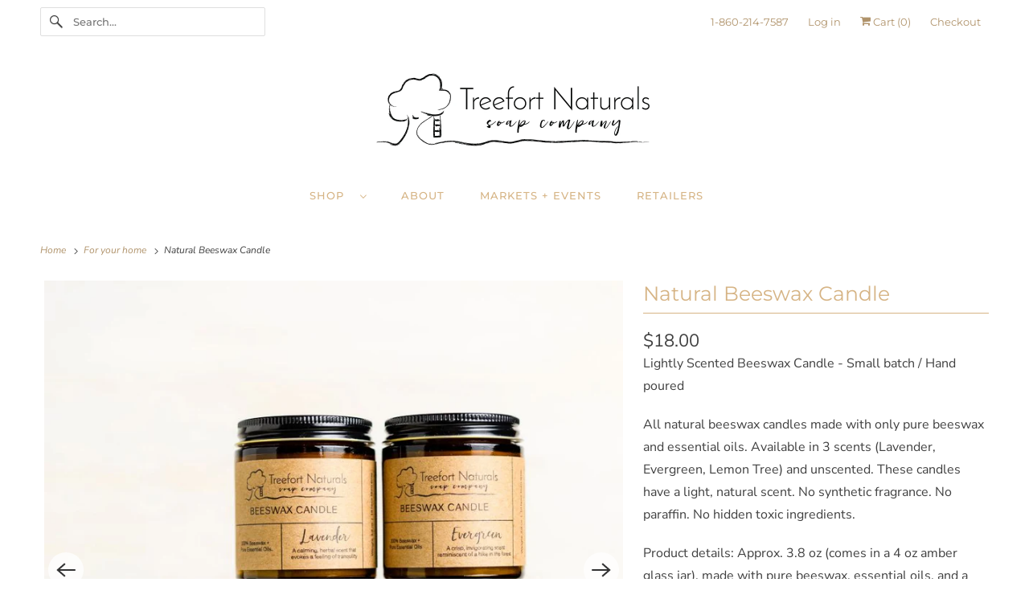

--- FILE ---
content_type: text/html; charset=utf-8
request_url: https://www.treefortnaturals.com/collections/home/products/natural-beeswax-candle
body_size: 23135
content:
<!DOCTYPE html>
<html class="no-js no-touch" lang="en">
  <head>
    <meta charset="utf-8">
    <meta http-equiv="cleartype" content="on">
    <meta name="robots" content="index,follow">

    
    <title>Natural Beeswax Candle - Treefort Naturals</title>

    
      <meta name="description" content="Lightly Scented Beeswax Candle - Small batch / Hand poured All natural beeswax candles made with only pure beeswax and essential oils. Available in 3 scents (Lavender, Evergreen, Lemon Tree) and unscented. These candles have a light, natural scent. No synthetic fragrance. No paraffin. No hidden toxic ingredients. Produ"/>
    

    

<meta name="author" content="Treefort Naturals">
<meta property="og:url" content="https://www.treefortnaturals.com/products/natural-beeswax-candle">
<meta property="og:site_name" content="Treefort Naturals">




  <meta property="og:type" content="product">
  <meta property="og:title" content="Natural Beeswax Candle">
  
    
      <meta property="og:image" content="https://www.treefortnaturals.com/cdn/shop/files/candletest2_600x.jpg?v=1686245248">
      <meta property="og:image:secure_url" content="https://www.treefortnaturals.com/cdn/shop/files/candletest2_600x.jpg?v=1686245248">
      <meta property="og:image:width" content="914">
      <meta property="og:image:height" content="914">
      <meta property="og:image:alt" content="Natural Beeswax Candle">
      
    
      <meta property="og:image" content="https://www.treefortnaturals.com/cdn/shop/files/image_f7afdf71-64e6-45bc-89d8-84eb16a2b0c9_600x.jpg?v=1686245248">
      <meta property="og:image:secure_url" content="https://www.treefortnaturals.com/cdn/shop/files/image_f7afdf71-64e6-45bc-89d8-84eb16a2b0c9_600x.jpg?v=1686245248">
      <meta property="og:image:width" content="3655">
      <meta property="og:image:height" content="3655">
      <meta property="og:image:alt" content="Natural Beeswax Candle">
      
    
      <meta property="og:image" content="https://www.treefortnaturals.com/cdn/shop/files/image_2d48058c-2c6d-4e74-9952-ff06bee7b73b_600x.jpg?v=1686245248">
      <meta property="og:image:secure_url" content="https://www.treefortnaturals.com/cdn/shop/files/image_2d48058c-2c6d-4e74-9952-ff06bee7b73b_600x.jpg?v=1686245248">
      <meta property="og:image:width" content="3655">
      <meta property="og:image:height" content="3655">
      <meta property="og:image:alt" content="Natural Beeswax Candle">
      
    
  
  <meta property="product:price:amount" content="18.00">
  <meta property="product:price:currency" content="USD">



  <meta property="og:description" content="Lightly Scented Beeswax Candle - Small batch / Hand poured All natural beeswax candles made with only pure beeswax and essential oils. Available in 3 scents (Lavender, Evergreen, Lemon Tree) and unscented. These candles have a light, natural scent. No synthetic fragrance. No paraffin. No hidden toxic ingredients. Produ">




<meta name="twitter:card" content="summary">

  <meta name="twitter:title" content="Natural Beeswax Candle">
  <meta name="twitter:description" content="Lightly Scented Beeswax Candle - Small batch / Hand poured All natural beeswax candles made with only pure beeswax and essential oils. Available in 3 scents (Lavender, Evergreen, Lemon Tree) and unscented. These candles have a light, natural scent. No synthetic fragrance. No paraffin. No hidden toxic ingredients. Product details: Approx. 3.8 oz (comes in a 4 oz amber glass jar), made with pure beeswax, essential oils, and a cotton wick. Approx. 18 hours burn time (when burned as recommended). Lavender - A calming, herbal scent that evokes a feeling of tranquility (lavender essential oil)  Evergreen - A crisp, invigorating scent reminiscent of a hike in the forest (fir needle essential oil)  Lemon Tree - A bright, refreshing, mood boosting scent with a hint of eucalyptus (litsea cubeba and eucalyptus essential oils) Simply Beeswax - A sweet and subtle earthy scent of pure">
  <meta name="twitter:image:width" content="240">
  <meta name="twitter:image:height" content="240">
  <meta name="twitter:image" content="https://www.treefortnaturals.com/cdn/shop/files/candletest2_240x.jpg?v=1686245248">
  <meta name="twitter:image:alt" content="Natural Beeswax Candle">



    

    
      <link rel="next" href="/collections/home/products/aromatherapy-room-spray">
    

    <!-- Mobile Specific Metas -->
    <meta name="HandheldFriendly" content="True">
    <meta name="MobileOptimized" content="320">
    <meta name="viewport" content="width=device-width,initial-scale=1">
    <meta name="theme-color" content="#ffffff">

    <!-- Preconnect Domains -->
    <link rel="preconnect" href="https://cdn.shopify.com" crossorigin>
    <link rel="preconnect" href="https://fonts.shopify.com" crossorigin>
    <link rel="preconnect" href="https://monorail-edge.shopifysvc.com">

    <!-- Preload Assets -->
    <link rel="preload" href="//www.treefortnaturals.com/cdn/shop/t/5/assets/vendors.js?v=144919140039296097911753199648" as="script">
    <link rel="preload" href="//www.treefortnaturals.com/cdn/shop/t/5/assets/fancybox.css?v=30466120580444283401753199648" as="style">
    <link rel="preload" href="//www.treefortnaturals.com/cdn/shop/t/5/assets/styles.css?v=23928635024922882571762267940" as="style">
    <link rel="preload" href="//www.treefortnaturals.com/cdn/shop/t/5/assets/app.js?v=183934804246740853541753199663" as="script">

    <!-- Stylesheet for Fancybox library -->
    <link href="//www.treefortnaturals.com/cdn/shop/t/5/assets/fancybox.css?v=30466120580444283401753199648" rel="stylesheet" type="text/css" media="all" />

    <!-- Stylesheets for Responsive -->
    <link href="//www.treefortnaturals.com/cdn/shop/t/5/assets/styles.css?v=23928635024922882571762267940" rel="stylesheet" type="text/css" media="all" />

    <!-- Icons -->
    
      <link rel="shortcut icon" type="image/x-icon" href="//www.treefortnaturals.com/cdn/shop/files/favicon-01-01_180x180.png?v=1613785955">
      <link rel="apple-touch-icon" href="//www.treefortnaturals.com/cdn/shop/files/favicon-01-01_180x180.png?v=1613785955"/>
      <link rel="apple-touch-icon" sizes="72x72" href="//www.treefortnaturals.com/cdn/shop/files/favicon-01-01_72x72.png?v=1613785955"/>
      <link rel="apple-touch-icon" sizes="114x114" href="//www.treefortnaturals.com/cdn/shop/files/favicon-01-01_114x114.png?v=1613785955"/>
      <link rel="apple-touch-icon" sizes="180x180" href="//www.treefortnaturals.com/cdn/shop/files/favicon-01-01_180x180.png?v=1613785955"/>
      <link rel="apple-touch-icon" sizes="228x228" href="//www.treefortnaturals.com/cdn/shop/files/favicon-01-01_228x228.png?v=1613785955"/>
    
      <link rel="canonical" href="https://www.treefortnaturals.com/products/natural-beeswax-candle"/>

    

    

    
    <script>
      window.PXUTheme = window.PXUTheme || {};
      window.PXUTheme.version = '10.0.0';
      window.PXUTheme.name = 'Responsive';
    </script>
    


    <script>
      
window.PXUTheme = window.PXUTheme || {};


window.PXUTheme.theme_settings = {};
window.PXUTheme.theme_settings.primary_locale = "true";
window.PXUTheme.theme_settings.current_locale = "en";
window.PXUTheme.theme_settings.shop_url = "/";


window.PXUTheme.theme_settings.newsletter_popup = false;
window.PXUTheme.theme_settings.newsletter_popup_days = "2";
window.PXUTheme.theme_settings.newsletter_popup_mobile = true;
window.PXUTheme.theme_settings.newsletter_popup_seconds = 8;


window.PXUTheme.theme_settings.enable_predictive_search = true;


window.PXUTheme.theme_settings.free_text = "Free";


window.PXUTheme.theme_settings.product_form_style = "swatches";
window.PXUTheme.theme_settings.display_inventory_left = false;
window.PXUTheme.theme_settings.limit_quantity = true;
window.PXUTheme.theme_settings.inventory_threshold = 10;
window.PXUTheme.theme_settings.free_price_text = "Free";


window.PXUTheme.theme_settings.collection_swatches = false;
window.PXUTheme.theme_settings.collection_secondary_image = true;


window.PXUTheme.theme_settings.cart_action = "redirect_cart";
window.PXUTheme.theme_settings.collection_secondary_image = true;
window.PXUTheme.theme_settings.display_tos_checkbox = false;
window.PXUTheme.theme_settings.tos_richtext = "\u003cp\u003eI Agree with the Terms \u0026 Conditions\u003c\/p\u003e";


window.PXUTheme.translation = {};


window.PXUTheme.translation.newsletter_success_text = "Thank you for joining our mailing list!";


window.PXUTheme.translation.menu = "Menu";


window.PXUTheme.translation.agree_to_terms_warning = "You must agree with the terms and conditions to checkout.";
window.PXUTheme.translation.cart_discount = "Discount";
window.PXUTheme.translation.edit_cart = "View Cart";
window.PXUTheme.translation.add_to_cart_success = "Just Added";
window.PXUTheme.translation.agree_to_terms_html = "I Agree with the Terms &amp; Conditions";
window.PXUTheme.translation.checkout = "Checkout";
window.PXUTheme.translation.or = "or";
window.PXUTheme.translation.continue_shopping = "Continue Shopping";
window.PXUTheme.translation.no_shipping_destination = "We do not ship to this destination.";
window.PXUTheme.translation.additional_rate = "There is one shipping rate available for";
window.PXUTheme.translation.additional_rate_at = "at";
window.PXUTheme.translation.additional_rates_part_1 = "There are";
window.PXUTheme.translation.additional_rates_part_2 = "shipping rates available for";
window.PXUTheme.translation.additional_rates_part_3 = "starting at";


window.PXUTheme.translation.product_add_to_cart_success = "Added";
window.PXUTheme.translation.product_add_to_cart = "Add to cart";
window.PXUTheme.translation.product_notify_form_email = "Email address";
window.PXUTheme.translation.product_notify_form_send = "Send";
window.PXUTheme.translation.items_left_count_one = "item left";
window.PXUTheme.translation.items_left_count_other = "items left";
window.PXUTheme.translation.product_sold_out = "Sold Out";
window.PXUTheme.translation.product_unavailable = "Unavailable";
window.PXUTheme.translation.product_notify_form_success = "Thanks! We will notify you when this product becomes available!";
window.PXUTheme.translation.product_from = "from";


window.PXUTheme.currency = {};


window.PXUTheme.currency.shop_currency = "USD";
window.PXUTheme.currency.default_currency = "USD";
window.PXUTheme.currency.display_format = "money_format";
window.PXUTheme.currency.money_format = "${{amount}}";
window.PXUTheme.currency.money_format_no_currency = "${{amount}}";
window.PXUTheme.currency.money_format_currency = "${{amount}} USD";
window.PXUTheme.currency.native_multi_currency = false;
window.PXUTheme.currency.shipping_calculator = false;
window.PXUTheme.currency.iso_code = "USD";
window.PXUTheme.currency.symbol = "$";


window.PXUTheme.media_queries = {};
window.PXUTheme.media_queries.small = window.matchMedia( "(max-width: 480px)" );
window.PXUTheme.media_queries.medium = window.matchMedia( "(max-width: 798px)" );
window.PXUTheme.media_queries.large = window.matchMedia( "(min-width: 799px)" );
window.PXUTheme.media_queries.larger = window.matchMedia( "(min-width: 960px)" );
window.PXUTheme.media_queries.xlarge = window.matchMedia( "(min-width: 1200px)" );
window.PXUTheme.media_queries.ie10 = window.matchMedia( "all and (-ms-high-contrast: none), (-ms-high-contrast: active)" );
window.PXUTheme.media_queries.tablet = window.matchMedia( "only screen and (min-width: 799px) and (max-width: 1024px)" );


window.PXUTheme.routes = window.PXUTheme.routes || {};
window.PXUTheme.routes.root_url = "/";
window.PXUTheme.routes.search_url = "/search";
window.PXUTheme.routes.predictive_search_url = "/search/suggest";
window.PXUTheme.routes.cart_url = "/cart";
window.PXUTheme.routes.product_recommendations_url = "/recommendations/products";
    </script>

    <script>
      document.documentElement.className=document.documentElement.className.replace(/\bno-js\b/,'js');
      if(window.Shopify&&window.Shopify.designMode)document.documentElement.className+=' in-theme-editor';
      if(('ontouchstart' in window)||window.DocumentTouch&&document instanceof DocumentTouch)document.documentElement.className=document.documentElement.className.replace(/\bno-touch\b/,'has-touch');
    </script>

    <script src="//www.treefortnaturals.com/cdn/shop/t/5/assets/vendors.js?v=144919140039296097911753199648" defer></script>
    <script src="//www.treefortnaturals.com/cdn/shop/t/5/assets/app.js?v=183934804246740853541753199663" defer></script>

    <script>window.performance && window.performance.mark && window.performance.mark('shopify.content_for_header.start');</script><meta id="shopify-digital-wallet" name="shopify-digital-wallet" content="/2219868259/digital_wallets/dialog">
<meta name="shopify-checkout-api-token" content="215c447fc92566ddabd4387bb70d30f8">
<link rel="alternate" type="application/json+oembed" href="https://www.treefortnaturals.com/products/natural-beeswax-candle.oembed">
<script async="async" src="/checkouts/internal/preloads.js?locale=en-US"></script>
<link rel="preconnect" href="https://shop.app" crossorigin="anonymous">
<script async="async" src="https://shop.app/checkouts/internal/preloads.js?locale=en-US&shop_id=2219868259" crossorigin="anonymous"></script>
<script id="apple-pay-shop-capabilities" type="application/json">{"shopId":2219868259,"countryCode":"US","currencyCode":"USD","merchantCapabilities":["supports3DS"],"merchantId":"gid:\/\/shopify\/Shop\/2219868259","merchantName":"Treefort Naturals","requiredBillingContactFields":["postalAddress","email"],"requiredShippingContactFields":["postalAddress","email"],"shippingType":"shipping","supportedNetworks":["visa","masterCard","amex","discover","elo","jcb"],"total":{"type":"pending","label":"Treefort Naturals","amount":"1.00"},"shopifyPaymentsEnabled":true,"supportsSubscriptions":true}</script>
<script id="shopify-features" type="application/json">{"accessToken":"215c447fc92566ddabd4387bb70d30f8","betas":["rich-media-storefront-analytics"],"domain":"www.treefortnaturals.com","predictiveSearch":true,"shopId":2219868259,"locale":"en"}</script>
<script>var Shopify = Shopify || {};
Shopify.shop = "treefort-naturals.myshopify.com";
Shopify.locale = "en";
Shopify.currency = {"active":"USD","rate":"1.0"};
Shopify.country = "US";
Shopify.theme = {"name":"Responsive - 2025-07-22","id":179677692217,"schema_name":"Responsive","schema_version":"10.0.0","theme_store_id":null,"role":"main"};
Shopify.theme.handle = "null";
Shopify.theme.style = {"id":null,"handle":null};
Shopify.cdnHost = "www.treefortnaturals.com/cdn";
Shopify.routes = Shopify.routes || {};
Shopify.routes.root = "/";</script>
<script type="module">!function(o){(o.Shopify=o.Shopify||{}).modules=!0}(window);</script>
<script>!function(o){function n(){var o=[];function n(){o.push(Array.prototype.slice.apply(arguments))}return n.q=o,n}var t=o.Shopify=o.Shopify||{};t.loadFeatures=n(),t.autoloadFeatures=n()}(window);</script>
<script>
  window.ShopifyPay = window.ShopifyPay || {};
  window.ShopifyPay.apiHost = "shop.app\/pay";
  window.ShopifyPay.redirectState = null;
</script>
<script id="shop-js-analytics" type="application/json">{"pageType":"product"}</script>
<script defer="defer" async type="module" src="//www.treefortnaturals.com/cdn/shopifycloud/shop-js/modules/v2/client.init-shop-cart-sync_WVOgQShq.en.esm.js"></script>
<script defer="defer" async type="module" src="//www.treefortnaturals.com/cdn/shopifycloud/shop-js/modules/v2/chunk.common_C_13GLB1.esm.js"></script>
<script defer="defer" async type="module" src="//www.treefortnaturals.com/cdn/shopifycloud/shop-js/modules/v2/chunk.modal_CLfMGd0m.esm.js"></script>
<script type="module">
  await import("//www.treefortnaturals.com/cdn/shopifycloud/shop-js/modules/v2/client.init-shop-cart-sync_WVOgQShq.en.esm.js");
await import("//www.treefortnaturals.com/cdn/shopifycloud/shop-js/modules/v2/chunk.common_C_13GLB1.esm.js");
await import("//www.treefortnaturals.com/cdn/shopifycloud/shop-js/modules/v2/chunk.modal_CLfMGd0m.esm.js");

  window.Shopify.SignInWithShop?.initShopCartSync?.({"fedCMEnabled":true,"windoidEnabled":true});

</script>
<script>
  window.Shopify = window.Shopify || {};
  if (!window.Shopify.featureAssets) window.Shopify.featureAssets = {};
  window.Shopify.featureAssets['shop-js'] = {"shop-cart-sync":["modules/v2/client.shop-cart-sync_DuR37GeY.en.esm.js","modules/v2/chunk.common_C_13GLB1.esm.js","modules/v2/chunk.modal_CLfMGd0m.esm.js"],"init-fed-cm":["modules/v2/client.init-fed-cm_BucUoe6W.en.esm.js","modules/v2/chunk.common_C_13GLB1.esm.js","modules/v2/chunk.modal_CLfMGd0m.esm.js"],"shop-toast-manager":["modules/v2/client.shop-toast-manager_B0JfrpKj.en.esm.js","modules/v2/chunk.common_C_13GLB1.esm.js","modules/v2/chunk.modal_CLfMGd0m.esm.js"],"init-shop-cart-sync":["modules/v2/client.init-shop-cart-sync_WVOgQShq.en.esm.js","modules/v2/chunk.common_C_13GLB1.esm.js","modules/v2/chunk.modal_CLfMGd0m.esm.js"],"shop-button":["modules/v2/client.shop-button_B_U3bv27.en.esm.js","modules/v2/chunk.common_C_13GLB1.esm.js","modules/v2/chunk.modal_CLfMGd0m.esm.js"],"init-windoid":["modules/v2/client.init-windoid_DuP9q_di.en.esm.js","modules/v2/chunk.common_C_13GLB1.esm.js","modules/v2/chunk.modal_CLfMGd0m.esm.js"],"shop-cash-offers":["modules/v2/client.shop-cash-offers_BmULhtno.en.esm.js","modules/v2/chunk.common_C_13GLB1.esm.js","modules/v2/chunk.modal_CLfMGd0m.esm.js"],"pay-button":["modules/v2/client.pay-button_CrPSEbOK.en.esm.js","modules/v2/chunk.common_C_13GLB1.esm.js","modules/v2/chunk.modal_CLfMGd0m.esm.js"],"init-customer-accounts":["modules/v2/client.init-customer-accounts_jNk9cPYQ.en.esm.js","modules/v2/client.shop-login-button_DJ5ldayH.en.esm.js","modules/v2/chunk.common_C_13GLB1.esm.js","modules/v2/chunk.modal_CLfMGd0m.esm.js"],"avatar":["modules/v2/client.avatar_BTnouDA3.en.esm.js"],"checkout-modal":["modules/v2/client.checkout-modal_pBPyh9w8.en.esm.js","modules/v2/chunk.common_C_13GLB1.esm.js","modules/v2/chunk.modal_CLfMGd0m.esm.js"],"init-shop-for-new-customer-accounts":["modules/v2/client.init-shop-for-new-customer-accounts_BUoCy7a5.en.esm.js","modules/v2/client.shop-login-button_DJ5ldayH.en.esm.js","modules/v2/chunk.common_C_13GLB1.esm.js","modules/v2/chunk.modal_CLfMGd0m.esm.js"],"init-customer-accounts-sign-up":["modules/v2/client.init-customer-accounts-sign-up_CnczCz9H.en.esm.js","modules/v2/client.shop-login-button_DJ5ldayH.en.esm.js","modules/v2/chunk.common_C_13GLB1.esm.js","modules/v2/chunk.modal_CLfMGd0m.esm.js"],"init-shop-email-lookup-coordinator":["modules/v2/client.init-shop-email-lookup-coordinator_CzjY5t9o.en.esm.js","modules/v2/chunk.common_C_13GLB1.esm.js","modules/v2/chunk.modal_CLfMGd0m.esm.js"],"shop-follow-button":["modules/v2/client.shop-follow-button_CsYC63q7.en.esm.js","modules/v2/chunk.common_C_13GLB1.esm.js","modules/v2/chunk.modal_CLfMGd0m.esm.js"],"shop-login-button":["modules/v2/client.shop-login-button_DJ5ldayH.en.esm.js","modules/v2/chunk.common_C_13GLB1.esm.js","modules/v2/chunk.modal_CLfMGd0m.esm.js"],"shop-login":["modules/v2/client.shop-login_B9ccPdmx.en.esm.js","modules/v2/chunk.common_C_13GLB1.esm.js","modules/v2/chunk.modal_CLfMGd0m.esm.js"],"lead-capture":["modules/v2/client.lead-capture_D0K_KgYb.en.esm.js","modules/v2/chunk.common_C_13GLB1.esm.js","modules/v2/chunk.modal_CLfMGd0m.esm.js"],"payment-terms":["modules/v2/client.payment-terms_BWmiNN46.en.esm.js","modules/v2/chunk.common_C_13GLB1.esm.js","modules/v2/chunk.modal_CLfMGd0m.esm.js"]};
</script>
<script id="__st">var __st={"a":2219868259,"offset":-18000,"reqid":"d5f56244-1161-4a27-a1dd-094cfdaac1d9-1769623427","pageurl":"www.treefortnaturals.com\/collections\/home\/products\/natural-beeswax-candle","u":"1d48a5b50513","p":"product","rtyp":"product","rid":8339140706617};</script>
<script>window.ShopifyPaypalV4VisibilityTracking = true;</script>
<script id="captcha-bootstrap">!function(){'use strict';const t='contact',e='account',n='new_comment',o=[[t,t],['blogs',n],['comments',n],[t,'customer']],c=[[e,'customer_login'],[e,'guest_login'],[e,'recover_customer_password'],[e,'create_customer']],r=t=>t.map((([t,e])=>`form[action*='/${t}']:not([data-nocaptcha='true']) input[name='form_type'][value='${e}']`)).join(','),a=t=>()=>t?[...document.querySelectorAll(t)].map((t=>t.form)):[];function s(){const t=[...o],e=r(t);return a(e)}const i='password',u='form_key',d=['recaptcha-v3-token','g-recaptcha-response','h-captcha-response',i],f=()=>{try{return window.sessionStorage}catch{return}},m='__shopify_v',_=t=>t.elements[u];function p(t,e,n=!1){try{const o=window.sessionStorage,c=JSON.parse(o.getItem(e)),{data:r}=function(t){const{data:e,action:n}=t;return t[m]||n?{data:e,action:n}:{data:t,action:n}}(c);for(const[e,n]of Object.entries(r))t.elements[e]&&(t.elements[e].value=n);n&&o.removeItem(e)}catch(o){console.error('form repopulation failed',{error:o})}}const l='form_type',E='cptcha';function T(t){t.dataset[E]=!0}const w=window,h=w.document,L='Shopify',v='ce_forms',y='captcha';let A=!1;((t,e)=>{const n=(g='f06e6c50-85a8-45c8-87d0-21a2b65856fe',I='https://cdn.shopify.com/shopifycloud/storefront-forms-hcaptcha/ce_storefront_forms_captcha_hcaptcha.v1.5.2.iife.js',D={infoText:'Protected by hCaptcha',privacyText:'Privacy',termsText:'Terms'},(t,e,n)=>{const o=w[L][v],c=o.bindForm;if(c)return c(t,g,e,D).then(n);var r;o.q.push([[t,g,e,D],n]),r=I,A||(h.body.append(Object.assign(h.createElement('script'),{id:'captcha-provider',async:!0,src:r})),A=!0)});var g,I,D;w[L]=w[L]||{},w[L][v]=w[L][v]||{},w[L][v].q=[],w[L][y]=w[L][y]||{},w[L][y].protect=function(t,e){n(t,void 0,e),T(t)},Object.freeze(w[L][y]),function(t,e,n,w,h,L){const[v,y,A,g]=function(t,e,n){const i=e?o:[],u=t?c:[],d=[...i,...u],f=r(d),m=r(i),_=r(d.filter((([t,e])=>n.includes(e))));return[a(f),a(m),a(_),s()]}(w,h,L),I=t=>{const e=t.target;return e instanceof HTMLFormElement?e:e&&e.form},D=t=>v().includes(t);t.addEventListener('submit',(t=>{const e=I(t);if(!e)return;const n=D(e)&&!e.dataset.hcaptchaBound&&!e.dataset.recaptchaBound,o=_(e),c=g().includes(e)&&(!o||!o.value);(n||c)&&t.preventDefault(),c&&!n&&(function(t){try{if(!f())return;!function(t){const e=f();if(!e)return;const n=_(t);if(!n)return;const o=n.value;o&&e.removeItem(o)}(t);const e=Array.from(Array(32),(()=>Math.random().toString(36)[2])).join('');!function(t,e){_(t)||t.append(Object.assign(document.createElement('input'),{type:'hidden',name:u})),t.elements[u].value=e}(t,e),function(t,e){const n=f();if(!n)return;const o=[...t.querySelectorAll(`input[type='${i}']`)].map((({name:t})=>t)),c=[...d,...o],r={};for(const[a,s]of new FormData(t).entries())c.includes(a)||(r[a]=s);n.setItem(e,JSON.stringify({[m]:1,action:t.action,data:r}))}(t,e)}catch(e){console.error('failed to persist form',e)}}(e),e.submit())}));const S=(t,e)=>{t&&!t.dataset[E]&&(n(t,e.some((e=>e===t))),T(t))};for(const o of['focusin','change'])t.addEventListener(o,(t=>{const e=I(t);D(e)&&S(e,y())}));const B=e.get('form_key'),M=e.get(l),P=B&&M;t.addEventListener('DOMContentLoaded',(()=>{const t=y();if(P)for(const e of t)e.elements[l].value===M&&p(e,B);[...new Set([...A(),...v().filter((t=>'true'===t.dataset.shopifyCaptcha))])].forEach((e=>S(e,t)))}))}(h,new URLSearchParams(w.location.search),n,t,e,['guest_login'])})(!0,!0)}();</script>
<script integrity="sha256-4kQ18oKyAcykRKYeNunJcIwy7WH5gtpwJnB7kiuLZ1E=" data-source-attribution="shopify.loadfeatures" defer="defer" src="//www.treefortnaturals.com/cdn/shopifycloud/storefront/assets/storefront/load_feature-a0a9edcb.js" crossorigin="anonymous"></script>
<script crossorigin="anonymous" defer="defer" src="//www.treefortnaturals.com/cdn/shopifycloud/storefront/assets/shopify_pay/storefront-65b4c6d7.js?v=20250812"></script>
<script data-source-attribution="shopify.dynamic_checkout.dynamic.init">var Shopify=Shopify||{};Shopify.PaymentButton=Shopify.PaymentButton||{isStorefrontPortableWallets:!0,init:function(){window.Shopify.PaymentButton.init=function(){};var t=document.createElement("script");t.src="https://www.treefortnaturals.com/cdn/shopifycloud/portable-wallets/latest/portable-wallets.en.js",t.type="module",document.head.appendChild(t)}};
</script>
<script data-source-attribution="shopify.dynamic_checkout.buyer_consent">
  function portableWalletsHideBuyerConsent(e){var t=document.getElementById("shopify-buyer-consent"),n=document.getElementById("shopify-subscription-policy-button");t&&n&&(t.classList.add("hidden"),t.setAttribute("aria-hidden","true"),n.removeEventListener("click",e))}function portableWalletsShowBuyerConsent(e){var t=document.getElementById("shopify-buyer-consent"),n=document.getElementById("shopify-subscription-policy-button");t&&n&&(t.classList.remove("hidden"),t.removeAttribute("aria-hidden"),n.addEventListener("click",e))}window.Shopify?.PaymentButton&&(window.Shopify.PaymentButton.hideBuyerConsent=portableWalletsHideBuyerConsent,window.Shopify.PaymentButton.showBuyerConsent=portableWalletsShowBuyerConsent);
</script>
<script data-source-attribution="shopify.dynamic_checkout.cart.bootstrap">document.addEventListener("DOMContentLoaded",(function(){function t(){return document.querySelector("shopify-accelerated-checkout-cart, shopify-accelerated-checkout")}if(t())Shopify.PaymentButton.init();else{new MutationObserver((function(e,n){t()&&(Shopify.PaymentButton.init(),n.disconnect())})).observe(document.body,{childList:!0,subtree:!0})}}));
</script>
<link id="shopify-accelerated-checkout-styles" rel="stylesheet" media="screen" href="https://www.treefortnaturals.com/cdn/shopifycloud/portable-wallets/latest/accelerated-checkout-backwards-compat.css" crossorigin="anonymous">
<style id="shopify-accelerated-checkout-cart">
        #shopify-buyer-consent {
  margin-top: 1em;
  display: inline-block;
  width: 100%;
}

#shopify-buyer-consent.hidden {
  display: none;
}

#shopify-subscription-policy-button {
  background: none;
  border: none;
  padding: 0;
  text-decoration: underline;
  font-size: inherit;
  cursor: pointer;
}

#shopify-subscription-policy-button::before {
  box-shadow: none;
}

      </style>

<script>window.performance && window.performance.mark && window.performance.mark('shopify.content_for_header.end');</script>

    <noscript>
      <style>
        .slides > li:first-child {display: block;}
        .image__fallback {
          width: 100vw;
          display: block !important;
          max-width: 100vw !important;
          margin-bottom: 0;
        }
        .no-js-only {
          display: inherit !important;
        }
        .icon-cart.cart-button {
          display: none;
        }
        .lazyload {
          opacity: 1;
          -webkit-filter: blur(0);
          filter: blur(0);
        }
        .animate_right,
        .animate_left,
        .animate_up,
        .animate_down {
          opacity: 1;
        }
        .product_section .product_form {
          opacity: 1;
        }
        .multi_select,
        form .select {
          display: block !important;
        }
        .swatch_options {
          display: none;
        }
        .image-element__wrap {
          display: none;
        }
      </style>
    </noscript>

  <link href="https://monorail-edge.shopifysvc.com" rel="dns-prefetch">
<script>(function(){if ("sendBeacon" in navigator && "performance" in window) {try {var session_token_from_headers = performance.getEntriesByType('navigation')[0].serverTiming.find(x => x.name == '_s').description;} catch {var session_token_from_headers = undefined;}var session_cookie_matches = document.cookie.match(/_shopify_s=([^;]*)/);var session_token_from_cookie = session_cookie_matches && session_cookie_matches.length === 2 ? session_cookie_matches[1] : "";var session_token = session_token_from_headers || session_token_from_cookie || "";function handle_abandonment_event(e) {var entries = performance.getEntries().filter(function(entry) {return /monorail-edge.shopifysvc.com/.test(entry.name);});if (!window.abandonment_tracked && entries.length === 0) {window.abandonment_tracked = true;var currentMs = Date.now();var navigation_start = performance.timing.navigationStart;var payload = {shop_id: 2219868259,url: window.location.href,navigation_start,duration: currentMs - navigation_start,session_token,page_type: "product"};window.navigator.sendBeacon("https://monorail-edge.shopifysvc.com/v1/produce", JSON.stringify({schema_id: "online_store_buyer_site_abandonment/1.1",payload: payload,metadata: {event_created_at_ms: currentMs,event_sent_at_ms: currentMs}}));}}window.addEventListener('pagehide', handle_abandonment_event);}}());</script>
<script id="web-pixels-manager-setup">(function e(e,d,r,n,o){if(void 0===o&&(o={}),!Boolean(null===(a=null===(i=window.Shopify)||void 0===i?void 0:i.analytics)||void 0===a?void 0:a.replayQueue)){var i,a;window.Shopify=window.Shopify||{};var t=window.Shopify;t.analytics=t.analytics||{};var s=t.analytics;s.replayQueue=[],s.publish=function(e,d,r){return s.replayQueue.push([e,d,r]),!0};try{self.performance.mark("wpm:start")}catch(e){}var l=function(){var e={modern:/Edge?\/(1{2}[4-9]|1[2-9]\d|[2-9]\d{2}|\d{4,})\.\d+(\.\d+|)|Firefox\/(1{2}[4-9]|1[2-9]\d|[2-9]\d{2}|\d{4,})\.\d+(\.\d+|)|Chrom(ium|e)\/(9{2}|\d{3,})\.\d+(\.\d+|)|(Maci|X1{2}).+ Version\/(15\.\d+|(1[6-9]|[2-9]\d|\d{3,})\.\d+)([,.]\d+|)( \(\w+\)|)( Mobile\/\w+|) Safari\/|Chrome.+OPR\/(9{2}|\d{3,})\.\d+\.\d+|(CPU[ +]OS|iPhone[ +]OS|CPU[ +]iPhone|CPU IPhone OS|CPU iPad OS)[ +]+(15[._]\d+|(1[6-9]|[2-9]\d|\d{3,})[._]\d+)([._]\d+|)|Android:?[ /-](13[3-9]|1[4-9]\d|[2-9]\d{2}|\d{4,})(\.\d+|)(\.\d+|)|Android.+Firefox\/(13[5-9]|1[4-9]\d|[2-9]\d{2}|\d{4,})\.\d+(\.\d+|)|Android.+Chrom(ium|e)\/(13[3-9]|1[4-9]\d|[2-9]\d{2}|\d{4,})\.\d+(\.\d+|)|SamsungBrowser\/([2-9]\d|\d{3,})\.\d+/,legacy:/Edge?\/(1[6-9]|[2-9]\d|\d{3,})\.\d+(\.\d+|)|Firefox\/(5[4-9]|[6-9]\d|\d{3,})\.\d+(\.\d+|)|Chrom(ium|e)\/(5[1-9]|[6-9]\d|\d{3,})\.\d+(\.\d+|)([\d.]+$|.*Safari\/(?![\d.]+ Edge\/[\d.]+$))|(Maci|X1{2}).+ Version\/(10\.\d+|(1[1-9]|[2-9]\d|\d{3,})\.\d+)([,.]\d+|)( \(\w+\)|)( Mobile\/\w+|) Safari\/|Chrome.+OPR\/(3[89]|[4-9]\d|\d{3,})\.\d+\.\d+|(CPU[ +]OS|iPhone[ +]OS|CPU[ +]iPhone|CPU IPhone OS|CPU iPad OS)[ +]+(10[._]\d+|(1[1-9]|[2-9]\d|\d{3,})[._]\d+)([._]\d+|)|Android:?[ /-](13[3-9]|1[4-9]\d|[2-9]\d{2}|\d{4,})(\.\d+|)(\.\d+|)|Mobile Safari.+OPR\/([89]\d|\d{3,})\.\d+\.\d+|Android.+Firefox\/(13[5-9]|1[4-9]\d|[2-9]\d{2}|\d{4,})\.\d+(\.\d+|)|Android.+Chrom(ium|e)\/(13[3-9]|1[4-9]\d|[2-9]\d{2}|\d{4,})\.\d+(\.\d+|)|Android.+(UC? ?Browser|UCWEB|U3)[ /]?(15\.([5-9]|\d{2,})|(1[6-9]|[2-9]\d|\d{3,})\.\d+)\.\d+|SamsungBrowser\/(5\.\d+|([6-9]|\d{2,})\.\d+)|Android.+MQ{2}Browser\/(14(\.(9|\d{2,})|)|(1[5-9]|[2-9]\d|\d{3,})(\.\d+|))(\.\d+|)|K[Aa][Ii]OS\/(3\.\d+|([4-9]|\d{2,})\.\d+)(\.\d+|)/},d=e.modern,r=e.legacy,n=navigator.userAgent;return n.match(d)?"modern":n.match(r)?"legacy":"unknown"}(),u="modern"===l?"modern":"legacy",c=(null!=n?n:{modern:"",legacy:""})[u],f=function(e){return[e.baseUrl,"/wpm","/b",e.hashVersion,"modern"===e.buildTarget?"m":"l",".js"].join("")}({baseUrl:d,hashVersion:r,buildTarget:u}),m=function(e){var d=e.version,r=e.bundleTarget,n=e.surface,o=e.pageUrl,i=e.monorailEndpoint;return{emit:function(e){var a=e.status,t=e.errorMsg,s=(new Date).getTime(),l=JSON.stringify({metadata:{event_sent_at_ms:s},events:[{schema_id:"web_pixels_manager_load/3.1",payload:{version:d,bundle_target:r,page_url:o,status:a,surface:n,error_msg:t},metadata:{event_created_at_ms:s}}]});if(!i)return console&&console.warn&&console.warn("[Web Pixels Manager] No Monorail endpoint provided, skipping logging."),!1;try{return self.navigator.sendBeacon.bind(self.navigator)(i,l)}catch(e){}var u=new XMLHttpRequest;try{return u.open("POST",i,!0),u.setRequestHeader("Content-Type","text/plain"),u.send(l),!0}catch(e){return console&&console.warn&&console.warn("[Web Pixels Manager] Got an unhandled error while logging to Monorail."),!1}}}}({version:r,bundleTarget:l,surface:e.surface,pageUrl:self.location.href,monorailEndpoint:e.monorailEndpoint});try{o.browserTarget=l,function(e){var d=e.src,r=e.async,n=void 0===r||r,o=e.onload,i=e.onerror,a=e.sri,t=e.scriptDataAttributes,s=void 0===t?{}:t,l=document.createElement("script"),u=document.querySelector("head"),c=document.querySelector("body");if(l.async=n,l.src=d,a&&(l.integrity=a,l.crossOrigin="anonymous"),s)for(var f in s)if(Object.prototype.hasOwnProperty.call(s,f))try{l.dataset[f]=s[f]}catch(e){}if(o&&l.addEventListener("load",o),i&&l.addEventListener("error",i),u)u.appendChild(l);else{if(!c)throw new Error("Did not find a head or body element to append the script");c.appendChild(l)}}({src:f,async:!0,onload:function(){if(!function(){var e,d;return Boolean(null===(d=null===(e=window.Shopify)||void 0===e?void 0:e.analytics)||void 0===d?void 0:d.initialized)}()){var d=window.webPixelsManager.init(e)||void 0;if(d){var r=window.Shopify.analytics;r.replayQueue.forEach((function(e){var r=e[0],n=e[1],o=e[2];d.publishCustomEvent(r,n,o)})),r.replayQueue=[],r.publish=d.publishCustomEvent,r.visitor=d.visitor,r.initialized=!0}}},onerror:function(){return m.emit({status:"failed",errorMsg:"".concat(f," has failed to load")})},sri:function(e){var d=/^sha384-[A-Za-z0-9+/=]+$/;return"string"==typeof e&&d.test(e)}(c)?c:"",scriptDataAttributes:o}),m.emit({status:"loading"})}catch(e){m.emit({status:"failed",errorMsg:(null==e?void 0:e.message)||"Unknown error"})}}})({shopId: 2219868259,storefrontBaseUrl: "https://www.treefortnaturals.com",extensionsBaseUrl: "https://extensions.shopifycdn.com/cdn/shopifycloud/web-pixels-manager",monorailEndpoint: "https://monorail-edge.shopifysvc.com/unstable/produce_batch",surface: "storefront-renderer",enabledBetaFlags: ["2dca8a86"],webPixelsConfigList: [{"id":"175636793","configuration":"{\"tagID\":\"2614323133698\"}","eventPayloadVersion":"v1","runtimeContext":"STRICT","scriptVersion":"18031546ee651571ed29edbe71a3550b","type":"APP","apiClientId":3009811,"privacyPurposes":["ANALYTICS","MARKETING","SALE_OF_DATA"],"dataSharingAdjustments":{"protectedCustomerApprovalScopes":["read_customer_address","read_customer_email","read_customer_name","read_customer_personal_data","read_customer_phone"]}},{"id":"shopify-app-pixel","configuration":"{}","eventPayloadVersion":"v1","runtimeContext":"STRICT","scriptVersion":"0450","apiClientId":"shopify-pixel","type":"APP","privacyPurposes":["ANALYTICS","MARKETING"]},{"id":"shopify-custom-pixel","eventPayloadVersion":"v1","runtimeContext":"LAX","scriptVersion":"0450","apiClientId":"shopify-pixel","type":"CUSTOM","privacyPurposes":["ANALYTICS","MARKETING"]}],isMerchantRequest: false,initData: {"shop":{"name":"Treefort Naturals","paymentSettings":{"currencyCode":"USD"},"myshopifyDomain":"treefort-naturals.myshopify.com","countryCode":"US","storefrontUrl":"https:\/\/www.treefortnaturals.com"},"customer":null,"cart":null,"checkout":null,"productVariants":[{"price":{"amount":18.0,"currencyCode":"USD"},"product":{"title":"Natural Beeswax Candle","vendor":"Treefort Naturals","id":"8339140706617","untranslatedTitle":"Natural Beeswax Candle","url":"\/products\/natural-beeswax-candle","type":"natural beeswax candle"},"id":"45326874542393","image":{"src":"\/\/www.treefortnaturals.com\/cdn\/shop\/files\/candletest2.jpg?v=1686245248"},"sku":"","title":"Lavender","untranslatedTitle":"Lavender"},{"price":{"amount":18.0,"currencyCode":"USD"},"product":{"title":"Natural Beeswax Candle","vendor":"Treefort Naturals","id":"8339140706617","untranslatedTitle":"Natural Beeswax Candle","url":"\/products\/natural-beeswax-candle","type":"natural beeswax candle"},"id":"45326874575161","image":{"src":"\/\/www.treefortnaturals.com\/cdn\/shop\/files\/candletest2.jpg?v=1686245248"},"sku":"","title":"Evergreen","untranslatedTitle":"Evergreen"},{"price":{"amount":18.0,"currencyCode":"USD"},"product":{"title":"Natural Beeswax Candle","vendor":"Treefort Naturals","id":"8339140706617","untranslatedTitle":"Natural Beeswax Candle","url":"\/products\/natural-beeswax-candle","type":"natural beeswax candle"},"id":"45326874607929","image":{"src":"\/\/www.treefortnaturals.com\/cdn\/shop\/files\/candletest2.jpg?v=1686245248"},"sku":"","title":"Lemon Tree","untranslatedTitle":"Lemon Tree"},{"price":{"amount":18.0,"currencyCode":"USD"},"product":{"title":"Natural Beeswax Candle","vendor":"Treefort Naturals","id":"8339140706617","untranslatedTitle":"Natural Beeswax Candle","url":"\/products\/natural-beeswax-candle","type":"natural beeswax candle"},"id":"45326874640697","image":{"src":"\/\/www.treefortnaturals.com\/cdn\/shop\/files\/candletest2.jpg?v=1686245248"},"sku":"","title":"Simply Beeswax","untranslatedTitle":"Simply Beeswax"}],"purchasingCompany":null},},"https://www.treefortnaturals.com/cdn","fcfee988w5aeb613cpc8e4bc33m6693e112",{"modern":"","legacy":""},{"shopId":"2219868259","storefrontBaseUrl":"https:\/\/www.treefortnaturals.com","extensionBaseUrl":"https:\/\/extensions.shopifycdn.com\/cdn\/shopifycloud\/web-pixels-manager","surface":"storefront-renderer","enabledBetaFlags":"[\"2dca8a86\"]","isMerchantRequest":"false","hashVersion":"fcfee988w5aeb613cpc8e4bc33m6693e112","publish":"custom","events":"[[\"page_viewed\",{}],[\"product_viewed\",{\"productVariant\":{\"price\":{\"amount\":18.0,\"currencyCode\":\"USD\"},\"product\":{\"title\":\"Natural Beeswax Candle\",\"vendor\":\"Treefort Naturals\",\"id\":\"8339140706617\",\"untranslatedTitle\":\"Natural Beeswax Candle\",\"url\":\"\/products\/natural-beeswax-candle\",\"type\":\"natural beeswax candle\"},\"id\":\"45326874542393\",\"image\":{\"src\":\"\/\/www.treefortnaturals.com\/cdn\/shop\/files\/candletest2.jpg?v=1686245248\"},\"sku\":\"\",\"title\":\"Lavender\",\"untranslatedTitle\":\"Lavender\"}}]]"});</script><script>
  window.ShopifyAnalytics = window.ShopifyAnalytics || {};
  window.ShopifyAnalytics.meta = window.ShopifyAnalytics.meta || {};
  window.ShopifyAnalytics.meta.currency = 'USD';
  var meta = {"product":{"id":8339140706617,"gid":"gid:\/\/shopify\/Product\/8339140706617","vendor":"Treefort Naturals","type":"natural beeswax candle","handle":"natural-beeswax-candle","variants":[{"id":45326874542393,"price":1800,"name":"Natural Beeswax Candle - Lavender","public_title":"Lavender","sku":""},{"id":45326874575161,"price":1800,"name":"Natural Beeswax Candle - Evergreen","public_title":"Evergreen","sku":""},{"id":45326874607929,"price":1800,"name":"Natural Beeswax Candle - Lemon Tree","public_title":"Lemon Tree","sku":""},{"id":45326874640697,"price":1800,"name":"Natural Beeswax Candle - Simply Beeswax","public_title":"Simply Beeswax","sku":""}],"remote":false},"page":{"pageType":"product","resourceType":"product","resourceId":8339140706617,"requestId":"d5f56244-1161-4a27-a1dd-094cfdaac1d9-1769623427"}};
  for (var attr in meta) {
    window.ShopifyAnalytics.meta[attr] = meta[attr];
  }
</script>
<script class="analytics">
  (function () {
    var customDocumentWrite = function(content) {
      var jquery = null;

      if (window.jQuery) {
        jquery = window.jQuery;
      } else if (window.Checkout && window.Checkout.$) {
        jquery = window.Checkout.$;
      }

      if (jquery) {
        jquery('body').append(content);
      }
    };

    var hasLoggedConversion = function(token) {
      if (token) {
        return document.cookie.indexOf('loggedConversion=' + token) !== -1;
      }
      return false;
    }

    var setCookieIfConversion = function(token) {
      if (token) {
        var twoMonthsFromNow = new Date(Date.now());
        twoMonthsFromNow.setMonth(twoMonthsFromNow.getMonth() + 2);

        document.cookie = 'loggedConversion=' + token + '; expires=' + twoMonthsFromNow;
      }
    }

    var trekkie = window.ShopifyAnalytics.lib = window.trekkie = window.trekkie || [];
    if (trekkie.integrations) {
      return;
    }
    trekkie.methods = [
      'identify',
      'page',
      'ready',
      'track',
      'trackForm',
      'trackLink'
    ];
    trekkie.factory = function(method) {
      return function() {
        var args = Array.prototype.slice.call(arguments);
        args.unshift(method);
        trekkie.push(args);
        return trekkie;
      };
    };
    for (var i = 0; i < trekkie.methods.length; i++) {
      var key = trekkie.methods[i];
      trekkie[key] = trekkie.factory(key);
    }
    trekkie.load = function(config) {
      trekkie.config = config || {};
      trekkie.config.initialDocumentCookie = document.cookie;
      var first = document.getElementsByTagName('script')[0];
      var script = document.createElement('script');
      script.type = 'text/javascript';
      script.onerror = function(e) {
        var scriptFallback = document.createElement('script');
        scriptFallback.type = 'text/javascript';
        scriptFallback.onerror = function(error) {
                var Monorail = {
      produce: function produce(monorailDomain, schemaId, payload) {
        var currentMs = new Date().getTime();
        var event = {
          schema_id: schemaId,
          payload: payload,
          metadata: {
            event_created_at_ms: currentMs,
            event_sent_at_ms: currentMs
          }
        };
        return Monorail.sendRequest("https://" + monorailDomain + "/v1/produce", JSON.stringify(event));
      },
      sendRequest: function sendRequest(endpointUrl, payload) {
        // Try the sendBeacon API
        if (window && window.navigator && typeof window.navigator.sendBeacon === 'function' && typeof window.Blob === 'function' && !Monorail.isIos12()) {
          var blobData = new window.Blob([payload], {
            type: 'text/plain'
          });

          if (window.navigator.sendBeacon(endpointUrl, blobData)) {
            return true;
          } // sendBeacon was not successful

        } // XHR beacon

        var xhr = new XMLHttpRequest();

        try {
          xhr.open('POST', endpointUrl);
          xhr.setRequestHeader('Content-Type', 'text/plain');
          xhr.send(payload);
        } catch (e) {
          console.log(e);
        }

        return false;
      },
      isIos12: function isIos12() {
        return window.navigator.userAgent.lastIndexOf('iPhone; CPU iPhone OS 12_') !== -1 || window.navigator.userAgent.lastIndexOf('iPad; CPU OS 12_') !== -1;
      }
    };
    Monorail.produce('monorail-edge.shopifysvc.com',
      'trekkie_storefront_load_errors/1.1',
      {shop_id: 2219868259,
      theme_id: 179677692217,
      app_name: "storefront",
      context_url: window.location.href,
      source_url: "//www.treefortnaturals.com/cdn/s/trekkie.storefront.a804e9514e4efded663580eddd6991fcc12b5451.min.js"});

        };
        scriptFallback.async = true;
        scriptFallback.src = '//www.treefortnaturals.com/cdn/s/trekkie.storefront.a804e9514e4efded663580eddd6991fcc12b5451.min.js';
        first.parentNode.insertBefore(scriptFallback, first);
      };
      script.async = true;
      script.src = '//www.treefortnaturals.com/cdn/s/trekkie.storefront.a804e9514e4efded663580eddd6991fcc12b5451.min.js';
      first.parentNode.insertBefore(script, first);
    };
    trekkie.load(
      {"Trekkie":{"appName":"storefront","development":false,"defaultAttributes":{"shopId":2219868259,"isMerchantRequest":null,"themeId":179677692217,"themeCityHash":"15008680079560911689","contentLanguage":"en","currency":"USD","eventMetadataId":"d3780b08-6c87-446c-a884-5477bdb5e828"},"isServerSideCookieWritingEnabled":true,"monorailRegion":"shop_domain","enabledBetaFlags":["65f19447","b5387b81"]},"Session Attribution":{},"S2S":{"facebookCapiEnabled":false,"source":"trekkie-storefront-renderer","apiClientId":580111}}
    );

    var loaded = false;
    trekkie.ready(function() {
      if (loaded) return;
      loaded = true;

      window.ShopifyAnalytics.lib = window.trekkie;

      var originalDocumentWrite = document.write;
      document.write = customDocumentWrite;
      try { window.ShopifyAnalytics.merchantGoogleAnalytics.call(this); } catch(error) {};
      document.write = originalDocumentWrite;

      window.ShopifyAnalytics.lib.page(null,{"pageType":"product","resourceType":"product","resourceId":8339140706617,"requestId":"d5f56244-1161-4a27-a1dd-094cfdaac1d9-1769623427","shopifyEmitted":true});

      var match = window.location.pathname.match(/checkouts\/(.+)\/(thank_you|post_purchase)/)
      var token = match? match[1]: undefined;
      if (!hasLoggedConversion(token)) {
        setCookieIfConversion(token);
        window.ShopifyAnalytics.lib.track("Viewed Product",{"currency":"USD","variantId":45326874542393,"productId":8339140706617,"productGid":"gid:\/\/shopify\/Product\/8339140706617","name":"Natural Beeswax Candle - Lavender","price":"18.00","sku":"","brand":"Treefort Naturals","variant":"Lavender","category":"natural beeswax candle","nonInteraction":true,"remote":false},undefined,undefined,{"shopifyEmitted":true});
      window.ShopifyAnalytics.lib.track("monorail:\/\/trekkie_storefront_viewed_product\/1.1",{"currency":"USD","variantId":45326874542393,"productId":8339140706617,"productGid":"gid:\/\/shopify\/Product\/8339140706617","name":"Natural Beeswax Candle - Lavender","price":"18.00","sku":"","brand":"Treefort Naturals","variant":"Lavender","category":"natural beeswax candle","nonInteraction":true,"remote":false,"referer":"https:\/\/www.treefortnaturals.com\/collections\/home\/products\/natural-beeswax-candle"});
      }
    });


        var eventsListenerScript = document.createElement('script');
        eventsListenerScript.async = true;
        eventsListenerScript.src = "//www.treefortnaturals.com/cdn/shopifycloud/storefront/assets/shop_events_listener-3da45d37.js";
        document.getElementsByTagName('head')[0].appendChild(eventsListenerScript);

})();</script>
<script
  defer
  src="https://www.treefortnaturals.com/cdn/shopifycloud/perf-kit/shopify-perf-kit-3.1.0.min.js"
  data-application="storefront-renderer"
  data-shop-id="2219868259"
  data-render-region="gcp-us-east1"
  data-page-type="product"
  data-theme-instance-id="179677692217"
  data-theme-name="Responsive"
  data-theme-version="10.0.0"
  data-monorail-region="shop_domain"
  data-resource-timing-sampling-rate="10"
  data-shs="true"
  data-shs-beacon="true"
  data-shs-export-with-fetch="true"
  data-shs-logs-sample-rate="1"
  data-shs-beacon-endpoint="https://www.treefortnaturals.com/api/collect"
></script>
</head>

  <body class="product"
        data-money-format="${{amount}}
"
        data-active-currency="USD"
        data-shop-url="/">

    
    <svg
      class="icon-star-reference"
      aria-hidden="true"
      focusable="false"
      role="presentation"
      xmlns="http://www.w3.org/2000/svg" width="20" height="20" viewBox="3 3 17 17" fill="none"
    >
      <symbol id="icon-star">
        <rect class="icon-star-background" width="20" height="20" fill="currentColor"/>
        <path d="M10 3L12.163 7.60778L17 8.35121L13.5 11.9359L14.326 17L10 14.6078L5.674 17L6.5 11.9359L3 8.35121L7.837 7.60778L10 3Z" stroke="currentColor" stroke-width="2" stroke-linecap="round" stroke-linejoin="round" fill="none"/>
      </symbol>
      <clipPath id="icon-star-clip">
        <path d="M10 3L12.163 7.60778L17 8.35121L13.5 11.9359L14.326 17L10 14.6078L5.674 17L6.5 11.9359L3 8.35121L7.837 7.60778L10 3Z" stroke="currentColor" stroke-width="2" stroke-linecap="round" stroke-linejoin="round"/>
      </clipPath>
    </svg>
    


    

    <!-- BEGIN sections: header-group -->
<div id="shopify-section-sections--24959654396217__header" class="shopify-section shopify-section-group-header-group shopify-section--header"><script type="application/ld+json">
  {
    "@context": "http://schema.org",
    "@type": "Organization",
    "name": "Treefort Naturals",
    
      
      "logo": "https://www.treefortnaturals.com/cdn/shop/files/logo-header-720px_720x.jpg?v=1613744215",
    
    "sameAs": [
      "",
      "https://www.facebook.com/treefortnaturals",
      "",
      "https://www.instagram.com/treefortnaturals",
      "",
      "",
      "",
      ""
    ],
    "url": "https://www.treefortnaturals.com"
  }
</script>







  <div class="site-overlay" data-site-overlay></div>


<div
  class="
    top-bar
    top-bar--fixed-true
    top-bar--announcement-bar--false
  "
>
  <section class="section">
    <div class="container">
      
        <div
          class="
            one-fourth
            column
            medium-down--one-whole
            top_bar_search
          "
        >
          



<form
  class="
    search-form
    search-form--header
    search-form--overlay-enabled-true
  "
  action="/search"
  data-search-form
  data-predictive-search-enabled-true
>
  <div class="search-form__input-wrapper">
    <input
      class="search-form__input"
      type="text"
      name="q"
      value=""
      placeholder="Search..."
      aria-label="Search..."
      
        autocorrect="off"
        autocomplete="off"
        autocapitalize="off"
        spellcheck="false"
      
      data-search-input
    >

    

    <button
      class="search-form__submit-button"
      type="submit"
      name="Search"
      aria-label="Search"
      data-search-submit
    >
      <span class="icon-search"></span>
    </button>

    
      <button
        class="search-form__close-button"
        type="button"
        data-search-close
      >
        <svg
          width="14"
          height="14"
          viewBox="0 0 14 14"
          fill="none"
          xmlns="http://www.w3.org/2000/svg"
        >
          <path
            d="M1 13L13 1M13 13L1 1"
            stroke="#404040"
            stroke-width="2"
            stroke-linecap="round"
            stroke-linejoin="round"
          >
        </svg>
      </button>
    
  </div>

  
    <div
      class="search-form__results-container"
      data-search-results-container
      data-loading="false"
    >
      <div class="search-form__results-container-loading-state">
        <svg
          class="search-form__results-container-loading-state-spinner"
          width="24"
          height="24"
          viewBox="0 0 24 24"
          xmlns="http://www.w3.org/2000/svg"
        >
          <path d="M12,1A11,11,0,1,0,23,12,11,11,0,0,0,12,1Zm0,19a8,8,0,1,1,8-8A8,8,0,0,1,12,20Z"/>
          <path d="M10.14,1.16a11,11,0,0,0-9,8.92A1.59,1.59,0,0,0,2.46,12,1.52,1.52,0,0,0,4.11,10.7a8,8,0,0,1,6.66-6.61A1.42,1.42,0,0,0,12,2.69h0A1.57,1.57,0,0,0,10.14,1.16Z"/>
        </svg>
      </div>
      <div class="search-form__results" data-search-results></div>
    </div>
  
</form>

        </div>
      

      

      <div
        class="
          top-bar__menu-column
          
            three-fourths
            columns
          
          medium-down--one-whole
        "
      >
        <ul class="top-bar__menu">
          

          
            <li class="top-bar__menu-item" role="none">
              <a
                role="menuitem"
                class="top-bar__menu-item-link"
                href="tel:18602147587"
              >1-860-214-7587</a>
            </li>
          

          
            
              <li class="top-bar__menu-item">
                <a
                  class="top-bar__menu-item-link"
                  id="customer_login_link"
                  href="https://www.treefortnaturals.com/customer_authentication/redirect?locale=en&region_country=US"
                  data-no-instant
                >Log in</a>
              </li>
            
          

          <li class="top-bar__menu-item">
            <a
              class="
                top-bar__menu-item-link
                cart_button
              "
              href="/cart"
            >
              <span class="icon-cart"></span>
              Cart (<span class="cart_count">0</span>)
            </a>
          </li>

          <li class="top-bar__menu-item">
            
              <a
                class="
                  top-bar__menu-item-link
                  checkout
                "
                href="/cart"
              >Checkout</a>
            
          </li>
        </ul>
      </div>
    </div>
  </section>
</div>

<section class="section">
  <div
    class="
      container
      content
      header-container
    "
  >
    <div
      class="
        one-whole
        column
        logo
        header-logo
        header-logo--center
        topSearch--true
      "
    >
      

      <a
        class="logo-align--center"
        href="/"
        title="Treefort Naturals"
      >
        <span
          class="
            is-hidden
            is-visible--mobile
            logo--mobile
          "
        >
          
        </span>

        

        <span
          class="
            logo--desktop
            
          "
        >
          
            









  <div
    class="image-element__wrap"
    style=";"
  >
    <img
      
      src="//www.treefortnaturals.com/cdn/shop/files/logo-header-720px_2000x.jpg?v=1613744215"
      alt=""
      style="object-fit:cover;object-position:50.0% 50.0%;"
      width="720"
      height="210"
      
    >
  </div>



<noscript>
  <img
    class=""
    src="//www.treefortnaturals.com/cdn/shop/files/logo-header-720px_2000x.jpg?v=1613744215"
    width="720"
    height="210"
    alt=""
    style="object-fit:cover;object-position:50.0% 50.0%;"
  >
</noscript>

          
        </span>
      </a>
    </div>

    <div class="one-whole column">
      <div
        id="mobile_nav"
        class="nav-align--center nav-border--none"
      ></div>
      <div
        id="nav"
        class="
          nav-align--center
          nav-border--none
          nav-separator--none
        "
      >
        <ul
          class="js-navigation menu-navigation  menu-desktop"
          id="menu"
          role="menu"
        >
            
            


              

              

            

            
              
  
    <li
      class="
        dropdown
        sub-menu
      "
      aria-haspopup="true"
      aria-expanded="false"
      role="menuitem"
    >
      <details data-nav-details>
        <summary
          class="
            sub-menu--link
            
              active
            
            
          "
          tabindex="0"
          
            href="/collections/all"
          
        >
          SHOP&nbsp;
          <span
            class="
              icon-down-arrow
              arrow
              menu-icon
            "
          >
          </span>
        </summary>
      </details>
      <ul class="submenu_list" role="menu">
        
          
            <li role="none">
              <a tabindex="0" href="/collections/soap" role="menuitem">SOAP</a>
            </li>
          
        
          
            <li role="none">
              <a tabindex="0" href="/collections/bath" role="menuitem">BATH</a>
            </li>
          
        
          
            <li role="none">
              <a tabindex="0" href="/collections/natural-skincare" role="menuitem">SKINCARE</a>
            </li>
          
        
          
            <li role="none">
              <a tabindex="0" href="/collections/home" role="menuitem">HOME</a>
            </li>
          
        
          
            <li role="none">
              <a tabindex="0" href="/collections/gifts" role="menuitem">GIFTS</a>
            </li>
          
        
          
            <li role="none">
              <a tabindex="0" href="/collections/accessories" role="menuitem">ACCESSORIES</a>
            </li>
          
        
      </ul>
    </li>
  


            
          
            
            


              

              

            

            
              
  
    <li role="none">
      <a
        
        tabindex="0"
        href="/pages/about"
        role="menuitem"
      >ABOUT</a>
    </li>
  


            
          
            
            


              

              

            

            
              
  
    <li role="none">
      <a
        
        tabindex="0"
        href="/pages/market-events"
        role="menuitem"
      >MARKETS + EVENTS</a>
    </li>
  


            
          
            
            


              

              

            

            
              
  
    <li role="none">
      <a
        
        tabindex="0"
        href="/pages/retailers"
        role="menuitem"
      >RETAILERS</a>
    </li>
  


            
          

          
        </ul>

        <ul
          class="js-navigation menu-navigation  menu-mobile"
          id="menu"
          role="menu"
        >
            
            


              

              

            

            
              
  
    <li
      class="
        dropdown
        sub-menu
      "
      aria-haspopup="true"
      aria-expanded="false"
    >
      <a
        class="
          sub-menu--link
          
            active
          
          
        "
        
          href="/collections/all"
        
        tabindex="0"
      >
        SHOP&nbsp;
        <span
          class="
            icon-down-arrow
            arrow
            menu-icon
          "
        >
        </span>
      </a>
      <ul class="submenu_list">
        
          
            <li>
              <a tabindex="0" href="/collections/soap">
                SOAP
              </a>
            </li>
          
        
          
            <li>
              <a tabindex="0" href="/collections/bath">
                BATH
              </a>
            </li>
          
        
          
            <li>
              <a tabindex="0" href="/collections/natural-skincare">
                SKINCARE
              </a>
            </li>
          
        
          
            <li>
              <a tabindex="0" href="/collections/home">
                HOME
              </a>
            </li>
          
        
          
            <li>
              <a tabindex="0" href="/collections/gifts">
                GIFTS
              </a>
            </li>
          
        
          
            <li>
              <a tabindex="0" href="/collections/accessories">
                ACCESSORIES
              </a>
            </li>
          
        
      </ul>
    </li>
  


            
          
            
            


              

              

            

            
              
  
    <li>
      <a
        
        href="/pages/about"
        tabindex="0"
      >
        ABOUT
      </a>
    </li>
  


            
          
            
            


              

              

            

            
              
  
    <li>
      <a
        
        href="/pages/market-events"
        tabindex="0"
      >
        MARKETS + EVENTS
      </a>
    </li>
  


            
          
            
            


              

              

            

            
              
  
    <li>
      <a
        
        href="/pages/retailers"
        tabindex="0"
      >
        RETAILERS
      </a>
    </li>
  


            
          

          
        </ul>
      </div>
    </div>
  </div>
</section>

<style>
  .header-logo.logo a .logo--desktop {
    max-width: 360px;
  }

  .featured_content a, .featured_content p {
    color: #ffffff;
  }

  .announcementBar .icon-close {
    color: #ffffff;
  }

  .promo_banner-show div.announcementBar {
    background-color: #ffffff;
    
  }

  

  div.announcementBar__message a,
  div.announcementBar__message p {
    color: #ffffff;
  }
</style>


</div>
<!-- END sections: header-group -->

    <div style="--background-color: #ffffff">
      


    </div>

    
      <section class="section product-header">
  <div class="container">
    <script type="application/ld+json">
{
  "@context": "http://schema.org/",
  "@type": "Product",
  "name": "Natural Beeswax Candle",
  "url": "https://www.treefortnaturals.com/products/natural-beeswax-candle","image": [
      "https://www.treefortnaturals.com/cdn/shop/files/candletest2_914x.jpg?v=1686245248"
    ],"brand": {
    "@type": "Thing",
    "name": "Treefort Naturals"
  },
  "offers": [{
        "@type" : "Offer","availability" : "http://schema.org/InStock",
        "price" : "18.0",
        "priceCurrency" : "USD",
        "url" : "https://www.treefortnaturals.com/products/natural-beeswax-candle?variant=45326874542393"
      },
{
        "@type" : "Offer","availability" : "http://schema.org/InStock",
        "price" : "18.0",
        "priceCurrency" : "USD",
        "url" : "https://www.treefortnaturals.com/products/natural-beeswax-candle?variant=45326874575161"
      },
{
        "@type" : "Offer","availability" : "http://schema.org/InStock",
        "price" : "18.0",
        "priceCurrency" : "USD",
        "url" : "https://www.treefortnaturals.com/products/natural-beeswax-candle?variant=45326874607929"
      },
{
        "@type" : "Offer","availability" : "http://schema.org/InStock",
        "price" : "18.0",
        "priceCurrency" : "USD",
        "url" : "https://www.treefortnaturals.com/products/natural-beeswax-candle?variant=45326874640697"
      }
],
  "description": "Lightly Scented Beeswax Candle - Small batch / Hand poured
All natural beeswax candles made with only pure beeswax and essential oils. Available in 3 scents (Lavender, Evergreen, Lemon Tree) and unscented. These candles have a light, natural scent. No synthetic fragrance. No paraffin. No hidden toxic ingredients.
Product details: Approx. 3.8 oz (comes in a 4 oz amber glass jar), made with pure beeswax, essential oils, and a cotton wick. Approx. 18 hours burn time (when burned as recommended).
Lavender - A calming, herbal scent that evokes a feeling of tranquility (lavender essential oil) 
Evergreen - A crisp, invigorating scent reminiscent of a hike in the forest (fir needle essential oil) 
Lemon Tree - A bright, refreshing, mood boosting scent with a hint of eucalyptus (litsea cubeba and eucalyptus essential oils)
Simply Beeswax - A sweet and subtle earthy scent of pure beeswax (no essential oils) 
For best results: Trim wick to about 1/4 inch before lighting. Allow candle to burn for at least 2 hours or until the wax melts to the edge of the jar. Avoid burning in a drafty area.  
Candle Safety: Burn candle on a flat, heat-resistant surface. Keep away from flammable objects. Avoid burning for more than 4 hours at a time. Burn candle within sight. Keep away from pets and children. Stop burning candle when the wax level is less than 1/4 in.
Why Beeswax? Beeswax is an all-natural, sustainable wax that is minimally processed. It has a high melting point which means beeswax candles last longer than candles made with many other types of wax. Candles made from beeswax are clean-burning and emit a light, natural honey scent. *We purchase our beeswax from American beekeepers."
}
</script>


    <div class="breadcrumb__wrapper one-whole column">
      <div class="breadcrumb product_breadcrumb">
        <span>
          <a href="/" title="Treefort Naturals">
            <span>
              Home
            </span>
          </a>
        </span>

        <span class="icon-right-arrow"></span>

        <span>
          
            <a href="/collections/home" title="For your home">
              <span>
                For your home
              </span>
            </a>
          
        </span>

        <span class="icon-right-arrow"></span>

        Natural Beeswax Candle
      </div>
    </div>
  </div>
</section>

    

    <div class="section section-wrapper section--has-sidebar-option container"><div id="shopify-section-template--24959654068537__sidebar" class="shopify-section shopify-section--product-sidebar">





</div><div id="shopify-section-template--24959654068537__main" class="shopify-section shopify-section--product-template">

<section class="section">
  <div class="container">
    <script type="application/ld+json">
{
  "@context": "http://schema.org/",
  "@type": "Product",
  "name": "Natural Beeswax Candle",
  "url": "https://www.treefortnaturals.com/products/natural-beeswax-candle","image": [
      "https://www.treefortnaturals.com/cdn/shop/files/candletest2_914x.jpg?v=1686245248"
    ],"brand": {
    "@type": "Thing",
    "name": "Treefort Naturals"
  },
  "offers": [{
        "@type" : "Offer","availability" : "http://schema.org/InStock",
        "price" : "18.0",
        "priceCurrency" : "USD",
        "url" : "https://www.treefortnaturals.com/products/natural-beeswax-candle?variant=45326874542393"
      },
{
        "@type" : "Offer","availability" : "http://schema.org/InStock",
        "price" : "18.0",
        "priceCurrency" : "USD",
        "url" : "https://www.treefortnaturals.com/products/natural-beeswax-candle?variant=45326874575161"
      },
{
        "@type" : "Offer","availability" : "http://schema.org/InStock",
        "price" : "18.0",
        "priceCurrency" : "USD",
        "url" : "https://www.treefortnaturals.com/products/natural-beeswax-candle?variant=45326874607929"
      },
{
        "@type" : "Offer","availability" : "http://schema.org/InStock",
        "price" : "18.0",
        "priceCurrency" : "USD",
        "url" : "https://www.treefortnaturals.com/products/natural-beeswax-candle?variant=45326874640697"
      }
],
  "description": "Lightly Scented Beeswax Candle - Small batch / Hand poured
All natural beeswax candles made with only pure beeswax and essential oils. Available in 3 scents (Lavender, Evergreen, Lemon Tree) and unscented. These candles have a light, natural scent. No synthetic fragrance. No paraffin. No hidden toxic ingredients.
Product details: Approx. 3.8 oz (comes in a 4 oz amber glass jar), made with pure beeswax, essential oils, and a cotton wick. Approx. 18 hours burn time (when burned as recommended).
Lavender - A calming, herbal scent that evokes a feeling of tranquility (lavender essential oil) 
Evergreen - A crisp, invigorating scent reminiscent of a hike in the forest (fir needle essential oil) 
Lemon Tree - A bright, refreshing, mood boosting scent with a hint of eucalyptus (litsea cubeba and eucalyptus essential oils)
Simply Beeswax - A sweet and subtle earthy scent of pure beeswax (no essential oils) 
For best results: Trim wick to about 1/4 inch before lighting. Allow candle to burn for at least 2 hours or until the wax melts to the edge of the jar. Avoid burning in a drafty area.  
Candle Safety: Burn candle on a flat, heat-resistant surface. Keep away from flammable objects. Avoid burning for more than 4 hours at a time. Burn candle within sight. Keep away from pets and children. Stop burning candle when the wax level is less than 1/4 in.
Why Beeswax? Beeswax is an all-natural, sustainable wax that is minimally processed. It has a high melting point which means beeswax candles last longer than candles made with many other types of wax. Candles made from beeswax are clean-burning and emit a light, natural honey scent. *We purchase our beeswax from American beekeepers."
}
</script>


    <div class="product-container product-8339140706617">
  <div
    class="
      product_section
      js-product_section
      is-flex
      media-position--left
    "
    data-product-media-supported="true"
    data-thumbnails-enabled="true"
    data-gallery-arrows-enabled="true"
    data-slideshow-speed="0"
    data-slideshow-animation="slide"
    data-thumbnails-position="bottom-thumbnails"
    data-thumbnails-slider-enabled="true"
    data-activate-zoom="false"
  >
    <div
      class="
        five-eighths
        columns
        medium-down--one-whole
      "
    >
      














<div
  class="
    product-gallery
    product-8339140706617-gallery
    product-gallery__thumbnails--true
    product-gallery--bottom-thumbnails
    product-gallery--media-amount-10
    display-arrows--true
    slideshow-transition--slide
    
      product_slider
    
    
  "
>
  <div
    class="product-gallery__main"
    data-media-count="10"
    data-video-looping-enabled="false"
  >
      
        <div
          class="product-gallery__image "
          data-thumb="//www.treefortnaturals.com/cdn/shop/files/candletest2_300x.jpg?v=1686245248"
          data-title="Natural Beeswax Candle"
          data-media-type="image"
        >
          
              
                
                
                
                
                
                
                
                

                <a
                  class="fancybox product-gallery__link"
                  href="//www.treefortnaturals.com/cdn/shop/files/candletest2_2048x.jpg?v=1686245248"
                  data-fancybox="8339140706617"
                  data-caption="Natural Beeswax Candle"
                  data-alt="Natural Beeswax Candle"
                  title="Natural Beeswax Candle"
                  tabindex="-1"
                >
                  <div class="image__container">
                    <img
                      class="lazyload lazyload--fade-in"
                      id="34120942158137"
                      alt="Natural Beeswax Candle"
                      data-zoom-src="//www.treefortnaturals.com/cdn/shop/files/candletest2_5000x.jpg?v=1686245248"
                      data-image-id="41692077588793"
                      data-index="0"
                      data-sizes="auto"
                      data-srcset="
                        //www.treefortnaturals.com/cdn/shop/files/candletest2_200x.jpg?v=1686245248 200w,
                        //www.treefortnaturals.com/cdn/shop/files/candletest2_400x.jpg?v=1686245248 400w,
                        //www.treefortnaturals.com/cdn/shop/files/candletest2_600x.jpg?v=1686245248 600w,
                        //www.treefortnaturals.com/cdn/shop/files/candletest2_800x.jpg?v=1686245248 800w,
                        //www.treefortnaturals.com/cdn/shop/files/candletest2_1200x.jpg?v=1686245248 1200w,
                        //www.treefortnaturals.com/cdn/shop/files/candletest2_2000x.jpg?v=1686245248 2000w
                      "
                      data-aspectratio="914/914"
                      height="914"
                      width="914"
                      srcset="data:image/svg+xml;utf8,<svg%20xmlns='http://www.w3.org/2000/svg'%20width='914'%20height='914'></svg>"
                      tabindex="-1"
                    >
                    <noscript>
                      <img src="//www.treefortnaturals.com/cdn/shop/files/candletest2_2000x.jpg?v=1686245248" alt="Natural Beeswax Candle">
                    </noscript>
                  </div>
                </a>
              
            
        </div>
      
        <div
          class="product-gallery__image "
          data-thumb="//www.treefortnaturals.com/cdn/shop/files/image_f7afdf71-64e6-45bc-89d8-84eb16a2b0c9_300x.jpg?v=1686245248"
          data-title="Natural Beeswax Candle"
          data-media-type="image"
        >
          
              
                
                
                
                
                
                
                
                

                <a
                  class="fancybox product-gallery__link"
                  href="//www.treefortnaturals.com/cdn/shop/files/image_f7afdf71-64e6-45bc-89d8-84eb16a2b0c9_2048x.jpg?v=1686245248"
                  data-fancybox="8339140706617"
                  data-caption="Natural Beeswax Candle"
                  data-alt="Natural Beeswax Candle"
                  title="Natural Beeswax Candle"
                  tabindex="-1"
                >
                  <div class="image__container">
                    <img
                      class="lazyload lazyload--fade-in"
                      id="34069977760057"
                      alt="Natural Beeswax Candle"
                      data-zoom-src="//www.treefortnaturals.com/cdn/shop/files/image_f7afdf71-64e6-45bc-89d8-84eb16a2b0c9_5000x.jpg?v=1686245248"
                      data-image-id="41645950730553"
                      data-index="1"
                      data-sizes="auto"
                      data-srcset="
                        //www.treefortnaturals.com/cdn/shop/files/image_f7afdf71-64e6-45bc-89d8-84eb16a2b0c9_200x.jpg?v=1686245248 200w,
                        //www.treefortnaturals.com/cdn/shop/files/image_f7afdf71-64e6-45bc-89d8-84eb16a2b0c9_400x.jpg?v=1686245248 400w,
                        //www.treefortnaturals.com/cdn/shop/files/image_f7afdf71-64e6-45bc-89d8-84eb16a2b0c9_600x.jpg?v=1686245248 600w,
                        //www.treefortnaturals.com/cdn/shop/files/image_f7afdf71-64e6-45bc-89d8-84eb16a2b0c9_800x.jpg?v=1686245248 800w,
                        //www.treefortnaturals.com/cdn/shop/files/image_f7afdf71-64e6-45bc-89d8-84eb16a2b0c9_1200x.jpg?v=1686245248 1200w,
                        //www.treefortnaturals.com/cdn/shop/files/image_f7afdf71-64e6-45bc-89d8-84eb16a2b0c9_2000x.jpg?v=1686245248 2000w
                      "
                      data-aspectratio="3655/3655"
                      height="3655"
                      width="3655"
                      srcset="data:image/svg+xml;utf8,<svg%20xmlns='http://www.w3.org/2000/svg'%20width='3655'%20height='3655'></svg>"
                      tabindex="-1"
                    >
                    <noscript>
                      <img src="//www.treefortnaturals.com/cdn/shop/files/image_f7afdf71-64e6-45bc-89d8-84eb16a2b0c9_2000x.jpg?v=1686245248" alt="Natural Beeswax Candle">
                    </noscript>
                  </div>
                </a>
              
            
        </div>
      
        <div
          class="product-gallery__image "
          data-thumb="//www.treefortnaturals.com/cdn/shop/files/image_2d48058c-2c6d-4e74-9952-ff06bee7b73b_300x.jpg?v=1686245248"
          data-title="Natural Beeswax Candle"
          data-media-type="image"
        >
          
              
                
                
                
                
                
                
                
                

                <a
                  class="fancybox product-gallery__link"
                  href="//www.treefortnaturals.com/cdn/shop/files/image_2d48058c-2c6d-4e74-9952-ff06bee7b73b_2048x.jpg?v=1686245248"
                  data-fancybox="8339140706617"
                  data-caption="Natural Beeswax Candle"
                  data-alt="Natural Beeswax Candle"
                  title="Natural Beeswax Candle"
                  tabindex="-1"
                >
                  <div class="image__container">
                    <img
                      class="lazyload lazyload--fade-in"
                      id="34069984018745"
                      alt="Natural Beeswax Candle"
                      data-zoom-src="//www.treefortnaturals.com/cdn/shop/files/image_2d48058c-2c6d-4e74-9952-ff06bee7b73b_5000x.jpg?v=1686245248"
                      data-image-id="41645956923705"
                      data-index="2"
                      data-sizes="auto"
                      data-srcset="
                        //www.treefortnaturals.com/cdn/shop/files/image_2d48058c-2c6d-4e74-9952-ff06bee7b73b_200x.jpg?v=1686245248 200w,
                        //www.treefortnaturals.com/cdn/shop/files/image_2d48058c-2c6d-4e74-9952-ff06bee7b73b_400x.jpg?v=1686245248 400w,
                        //www.treefortnaturals.com/cdn/shop/files/image_2d48058c-2c6d-4e74-9952-ff06bee7b73b_600x.jpg?v=1686245248 600w,
                        //www.treefortnaturals.com/cdn/shop/files/image_2d48058c-2c6d-4e74-9952-ff06bee7b73b_800x.jpg?v=1686245248 800w,
                        //www.treefortnaturals.com/cdn/shop/files/image_2d48058c-2c6d-4e74-9952-ff06bee7b73b_1200x.jpg?v=1686245248 1200w,
                        //www.treefortnaturals.com/cdn/shop/files/image_2d48058c-2c6d-4e74-9952-ff06bee7b73b_2000x.jpg?v=1686245248 2000w
                      "
                      data-aspectratio="3655/3655"
                      height="3655"
                      width="3655"
                      srcset="data:image/svg+xml;utf8,<svg%20xmlns='http://www.w3.org/2000/svg'%20width='3655'%20height='3655'></svg>"
                      tabindex="-1"
                    >
                    <noscript>
                      <img src="//www.treefortnaturals.com/cdn/shop/files/image_2d48058c-2c6d-4e74-9952-ff06bee7b73b_2000x.jpg?v=1686245248" alt="Natural Beeswax Candle">
                    </noscript>
                  </div>
                </a>
              
            
        </div>
      
        <div
          class="product-gallery__image "
          data-thumb="//www.treefortnaturals.com/cdn/shop/files/image_033ff93f-305d-40cc-9d72-8d2966a01f7f_300x.jpg?v=1686245248"
          data-title="Natural Beeswax Candle"
          data-media-type="image"
        >
          
              
                
                
                
                
                
                
                
                

                <a
                  class="fancybox product-gallery__link"
                  href="//www.treefortnaturals.com/cdn/shop/files/image_033ff93f-305d-40cc-9d72-8d2966a01f7f_2048x.jpg?v=1686245248"
                  data-fancybox="8339140706617"
                  data-caption="Natural Beeswax Candle"
                  data-alt="Natural Beeswax Candle"
                  title="Natural Beeswax Candle"
                  tabindex="-1"
                >
                  <div class="image__container">
                    <img
                      class="lazyload lazyload--fade-in"
                      id="34069992407353"
                      alt="Natural Beeswax Candle"
                      data-zoom-src="//www.treefortnaturals.com/cdn/shop/files/image_033ff93f-305d-40cc-9d72-8d2966a01f7f_5000x.jpg?v=1686245248"
                      data-image-id="41645965345081"
                      data-index="3"
                      data-sizes="auto"
                      data-srcset="
                        //www.treefortnaturals.com/cdn/shop/files/image_033ff93f-305d-40cc-9d72-8d2966a01f7f_200x.jpg?v=1686245248 200w,
                        //www.treefortnaturals.com/cdn/shop/files/image_033ff93f-305d-40cc-9d72-8d2966a01f7f_400x.jpg?v=1686245248 400w,
                        //www.treefortnaturals.com/cdn/shop/files/image_033ff93f-305d-40cc-9d72-8d2966a01f7f_600x.jpg?v=1686245248 600w,
                        //www.treefortnaturals.com/cdn/shop/files/image_033ff93f-305d-40cc-9d72-8d2966a01f7f_800x.jpg?v=1686245248 800w,
                        //www.treefortnaturals.com/cdn/shop/files/image_033ff93f-305d-40cc-9d72-8d2966a01f7f_1200x.jpg?v=1686245248 1200w,
                        //www.treefortnaturals.com/cdn/shop/files/image_033ff93f-305d-40cc-9d72-8d2966a01f7f_2000x.jpg?v=1686245248 2000w
                      "
                      data-aspectratio="3655/3655"
                      height="3655"
                      width="3655"
                      srcset="data:image/svg+xml;utf8,<svg%20xmlns='http://www.w3.org/2000/svg'%20width='3655'%20height='3655'></svg>"
                      tabindex="-1"
                    >
                    <noscript>
                      <img src="//www.treefortnaturals.com/cdn/shop/files/image_033ff93f-305d-40cc-9d72-8d2966a01f7f_2000x.jpg?v=1686245248" alt="Natural Beeswax Candle">
                    </noscript>
                  </div>
                </a>
              
            
        </div>
      
        <div
          class="product-gallery__image "
          data-thumb="//www.treefortnaturals.com/cdn/shop/files/image_a2c974b9-1a3c-4200-a21b-b47a482d41ee_300x.jpg?v=1686245248"
          data-title="Natural Beeswax Candle"
          data-media-type="image"
        >
          
              
                
                
                
                
                
                
                
                

                <a
                  class="fancybox product-gallery__link"
                  href="//www.treefortnaturals.com/cdn/shop/files/image_a2c974b9-1a3c-4200-a21b-b47a482d41ee_2048x.jpg?v=1686245248"
                  data-fancybox="8339140706617"
                  data-caption="Natural Beeswax Candle"
                  data-alt="Natural Beeswax Candle"
                  title="Natural Beeswax Candle"
                  tabindex="-1"
                >
                  <div class="image__container">
                    <img
                      class="lazyload lazyload--fade-in"
                      id="34069999419705"
                      alt="Natural Beeswax Candle"
                      data-zoom-src="//www.treefortnaturals.com/cdn/shop/files/image_a2c974b9-1a3c-4200-a21b-b47a482d41ee_5000x.jpg?v=1686245248"
                      data-image-id="41645971833145"
                      data-index="4"
                      data-sizes="auto"
                      data-srcset="
                        //www.treefortnaturals.com/cdn/shop/files/image_a2c974b9-1a3c-4200-a21b-b47a482d41ee_200x.jpg?v=1686245248 200w,
                        //www.treefortnaturals.com/cdn/shop/files/image_a2c974b9-1a3c-4200-a21b-b47a482d41ee_400x.jpg?v=1686245248 400w,
                        //www.treefortnaturals.com/cdn/shop/files/image_a2c974b9-1a3c-4200-a21b-b47a482d41ee_600x.jpg?v=1686245248 600w,
                        //www.treefortnaturals.com/cdn/shop/files/image_a2c974b9-1a3c-4200-a21b-b47a482d41ee_800x.jpg?v=1686245248 800w,
                        //www.treefortnaturals.com/cdn/shop/files/image_a2c974b9-1a3c-4200-a21b-b47a482d41ee_1200x.jpg?v=1686245248 1200w,
                        //www.treefortnaturals.com/cdn/shop/files/image_a2c974b9-1a3c-4200-a21b-b47a482d41ee_2000x.jpg?v=1686245248 2000w
                      "
                      data-aspectratio="3636/3636"
                      height="3636"
                      width="3636"
                      srcset="data:image/svg+xml;utf8,<svg%20xmlns='http://www.w3.org/2000/svg'%20width='3636'%20height='3636'></svg>"
                      tabindex="-1"
                    >
                    <noscript>
                      <img src="//www.treefortnaturals.com/cdn/shop/files/image_a2c974b9-1a3c-4200-a21b-b47a482d41ee_2000x.jpg?v=1686245248" alt="Natural Beeswax Candle">
                    </noscript>
                  </div>
                </a>
              
            
        </div>
      
        <div
          class="product-gallery__image "
          data-thumb="//www.treefortnaturals.com/cdn/shop/files/image_9ded0846-b7d8-4609-8a7a-dc67ba06b1b4_300x.jpg?v=1686245248"
          data-title="Natural Beeswax Candle"
          data-media-type="image"
        >
          
              
                
                
                
                
                
                
                
                

                <a
                  class="fancybox product-gallery__link"
                  href="//www.treefortnaturals.com/cdn/shop/files/image_9ded0846-b7d8-4609-8a7a-dc67ba06b1b4_2048x.jpg?v=1686245248"
                  data-fancybox="8339140706617"
                  data-caption="Natural Beeswax Candle"
                  data-alt="Natural Beeswax Candle"
                  title="Natural Beeswax Candle"
                  tabindex="-1"
                >
                  <div class="image__container">
                    <img
                      class="lazyload lazyload--fade-in"
                      id="34070006890809"
                      alt="Natural Beeswax Candle"
                      data-zoom-src="//www.treefortnaturals.com/cdn/shop/files/image_9ded0846-b7d8-4609-8a7a-dc67ba06b1b4_5000x.jpg?v=1686245248"
                      data-image-id="41645979173177"
                      data-index="5"
                      data-sizes="auto"
                      data-srcset="
                        //www.treefortnaturals.com/cdn/shop/files/image_9ded0846-b7d8-4609-8a7a-dc67ba06b1b4_200x.jpg?v=1686245248 200w,
                        //www.treefortnaturals.com/cdn/shop/files/image_9ded0846-b7d8-4609-8a7a-dc67ba06b1b4_400x.jpg?v=1686245248 400w,
                        //www.treefortnaturals.com/cdn/shop/files/image_9ded0846-b7d8-4609-8a7a-dc67ba06b1b4_600x.jpg?v=1686245248 600w,
                        //www.treefortnaturals.com/cdn/shop/files/image_9ded0846-b7d8-4609-8a7a-dc67ba06b1b4_800x.jpg?v=1686245248 800w,
                        //www.treefortnaturals.com/cdn/shop/files/image_9ded0846-b7d8-4609-8a7a-dc67ba06b1b4_1200x.jpg?v=1686245248 1200w,
                        //www.treefortnaturals.com/cdn/shop/files/image_9ded0846-b7d8-4609-8a7a-dc67ba06b1b4_2000x.jpg?v=1686245248 2000w
                      "
                      data-aspectratio="3424/3424"
                      height="3424"
                      width="3424"
                      srcset="data:image/svg+xml;utf8,<svg%20xmlns='http://www.w3.org/2000/svg'%20width='3424'%20height='3424'></svg>"
                      tabindex="-1"
                    >
                    <noscript>
                      <img src="//www.treefortnaturals.com/cdn/shop/files/image_9ded0846-b7d8-4609-8a7a-dc67ba06b1b4_2000x.jpg?v=1686245248" alt="Natural Beeswax Candle">
                    </noscript>
                  </div>
                </a>
              
            
        </div>
      
        <div
          class="product-gallery__image "
          data-thumb="//www.treefortnaturals.com/cdn/shop/files/image_80b0baeb-1944-49f4-96c7-9e78616ec80a_300x.jpg?v=1686245248"
          data-title="Natural Beeswax Candle"
          data-media-type="image"
        >
          
              
                
                
                
                
                
                
                
                

                <a
                  class="fancybox product-gallery__link"
                  href="//www.treefortnaturals.com/cdn/shop/files/image_80b0baeb-1944-49f4-96c7-9e78616ec80a_2048x.jpg?v=1686245248"
                  data-fancybox="8339140706617"
                  data-caption="Natural Beeswax Candle"
                  data-alt="Natural Beeswax Candle"
                  title="Natural Beeswax Candle"
                  tabindex="-1"
                >
                  <div class="image__container">
                    <img
                      class="lazyload lazyload--fade-in"
                      id="34070026518841"
                      alt="Natural Beeswax Candle"
                      data-zoom-src="//www.treefortnaturals.com/cdn/shop/files/image_80b0baeb-1944-49f4-96c7-9e78616ec80a_5000x.jpg?v=1686245248"
                      data-image-id="41645998178617"
                      data-index="6"
                      data-sizes="auto"
                      data-srcset="
                        //www.treefortnaturals.com/cdn/shop/files/image_80b0baeb-1944-49f4-96c7-9e78616ec80a_200x.jpg?v=1686245248 200w,
                        //www.treefortnaturals.com/cdn/shop/files/image_80b0baeb-1944-49f4-96c7-9e78616ec80a_400x.jpg?v=1686245248 400w,
                        //www.treefortnaturals.com/cdn/shop/files/image_80b0baeb-1944-49f4-96c7-9e78616ec80a_600x.jpg?v=1686245248 600w,
                        //www.treefortnaturals.com/cdn/shop/files/image_80b0baeb-1944-49f4-96c7-9e78616ec80a_800x.jpg?v=1686245248 800w,
                        //www.treefortnaturals.com/cdn/shop/files/image_80b0baeb-1944-49f4-96c7-9e78616ec80a_1200x.jpg?v=1686245248 1200w,
                        //www.treefortnaturals.com/cdn/shop/files/image_80b0baeb-1944-49f4-96c7-9e78616ec80a_2000x.jpg?v=1686245248 2000w
                      "
                      data-aspectratio="3655/3655"
                      height="3655"
                      width="3655"
                      srcset="data:image/svg+xml;utf8,<svg%20xmlns='http://www.w3.org/2000/svg'%20width='3655'%20height='3655'></svg>"
                      tabindex="-1"
                    >
                    <noscript>
                      <img src="//www.treefortnaturals.com/cdn/shop/files/image_80b0baeb-1944-49f4-96c7-9e78616ec80a_2000x.jpg?v=1686245248" alt="Natural Beeswax Candle">
                    </noscript>
                  </div>
                </a>
              
            
        </div>
      
        <div
          class="product-gallery__image "
          data-thumb="//www.treefortnaturals.com/cdn/shop/files/image_100de830-d2f9-4e68-b20b-9df6fe6c98c9_300x.jpg?v=1687004480"
          data-title="Natural Beeswax Candle"
          data-media-type="image"
        >
          
              
                
                
                
                
                
                
                
                

                <a
                  class="fancybox product-gallery__link"
                  href="//www.treefortnaturals.com/cdn/shop/files/image_100de830-d2f9-4e68-b20b-9df6fe6c98c9_2048x.jpg?v=1687004480"
                  data-fancybox="8339140706617"
                  data-caption="Natural Beeswax Candle"
                  data-alt="Natural Beeswax Candle"
                  title="Natural Beeswax Candle"
                  tabindex="-1"
                >
                  <div class="image__container">
                    <img
                      class="lazyload lazyload--fade-in"
                      id="34265222021433"
                      alt="Natural Beeswax Candle"
                      data-zoom-src="//www.treefortnaturals.com/cdn/shop/files/image_100de830-d2f9-4e68-b20b-9df6fe6c98c9_5000x.jpg?v=1687004480"
                      data-image-id="41815799136569"
                      data-index="7"
                      data-sizes="auto"
                      data-srcset="
                        //www.treefortnaturals.com/cdn/shop/files/image_100de830-d2f9-4e68-b20b-9df6fe6c98c9_200x.jpg?v=1687004480 200w,
                        //www.treefortnaturals.com/cdn/shop/files/image_100de830-d2f9-4e68-b20b-9df6fe6c98c9_400x.jpg?v=1687004480 400w,
                        //www.treefortnaturals.com/cdn/shop/files/image_100de830-d2f9-4e68-b20b-9df6fe6c98c9_600x.jpg?v=1687004480 600w,
                        //www.treefortnaturals.com/cdn/shop/files/image_100de830-d2f9-4e68-b20b-9df6fe6c98c9_800x.jpg?v=1687004480 800w,
                        //www.treefortnaturals.com/cdn/shop/files/image_100de830-d2f9-4e68-b20b-9df6fe6c98c9_1200x.jpg?v=1687004480 1200w,
                        //www.treefortnaturals.com/cdn/shop/files/image_100de830-d2f9-4e68-b20b-9df6fe6c98c9_2000x.jpg?v=1687004480 2000w
                      "
                      data-aspectratio="2300/2300"
                      height="2300"
                      width="2300"
                      srcset="data:image/svg+xml;utf8,<svg%20xmlns='http://www.w3.org/2000/svg'%20width='2300'%20height='2300'></svg>"
                      tabindex="-1"
                    >
                    <noscript>
                      <img src="//www.treefortnaturals.com/cdn/shop/files/image_100de830-d2f9-4e68-b20b-9df6fe6c98c9_2000x.jpg?v=1687004480" alt="Natural Beeswax Candle">
                    </noscript>
                  </div>
                </a>
              
            
        </div>
      
        <div
          class="product-gallery__image video"
          data-thumb="//www.treefortnaturals.com/cdn/shop/files/preview_images/bd933b4fb9c24a078a3f58f141ac80c1.thumbnail.0000000000_300x.jpg?v=1736188372"
          data-title="Natural Beeswax Candle"
          data-media-type="video"
        >
          
              <div class="video__container" data-html5-video>
                <video playsinline="playsinline" controls="controls" preload="metadata" aria-label="Natural Beeswax Candle" poster="//www.treefortnaturals.com/cdn/shop/files/preview_images/bd933b4fb9c24a078a3f58f141ac80c1.thumbnail.0000000000_300x300.jpg?v=1736188372"><source src="//www.treefortnaturals.com/cdn/shop/videos/c/vp/bd933b4fb9c24a078a3f58f141ac80c1/bd933b4fb9c24a078a3f58f141ac80c1.HD-1080p-7.2Mbps-40596212.mp4?v=0" type="video/mp4"><img src="//www.treefortnaturals.com/cdn/shop/files/preview_images/bd933b4fb9c24a078a3f58f141ac80c1.thumbnail.0000000000_300x300.jpg?v=1736188372"></video>
              </div>
            
        </div>
      
        <div
          class="product-gallery__image "
          data-thumb="//www.treefortnaturals.com/cdn/shop/files/FullSizeRender_c24ea34c-a7bd-471f-91c2-2d0fc9a7a5bd_300x.jpg?v=1736188350"
          data-title="Natural Beeswax Candle"
          data-media-type="image"
        >
          
              
                
                
                
                
                
                
                
                

                <a
                  class="fancybox product-gallery__link"
                  href="//www.treefortnaturals.com/cdn/shop/files/FullSizeRender_c24ea34c-a7bd-471f-91c2-2d0fc9a7a5bd_2048x.jpg?v=1736188350"
                  data-fancybox="8339140706617"
                  data-caption="Natural Beeswax Candle"
                  data-alt="Natural Beeswax Candle"
                  title="Natural Beeswax Candle"
                  tabindex="-1"
                >
                  <div class="image__container">
                    <img
                      class="lazyload lazyload--fade-in"
                      id="42027663262009"
                      alt="Natural Beeswax Candle"
                      data-zoom-src="//www.treefortnaturals.com/cdn/shop/files/FullSizeRender_c24ea34c-a7bd-471f-91c2-2d0fc9a7a5bd_5000x.jpg?v=1736188350"
                      data-image-id=""
                      data-index="9"
                      data-sizes="auto"
                      data-srcset="
                        //www.treefortnaturals.com/cdn/shop/files/FullSizeRender_c24ea34c-a7bd-471f-91c2-2d0fc9a7a5bd_200x.jpg?v=1736188350 200w,
                        //www.treefortnaturals.com/cdn/shop/files/FullSizeRender_c24ea34c-a7bd-471f-91c2-2d0fc9a7a5bd_400x.jpg?v=1736188350 400w,
                        //www.treefortnaturals.com/cdn/shop/files/FullSizeRender_c24ea34c-a7bd-471f-91c2-2d0fc9a7a5bd_600x.jpg?v=1736188350 600w,
                        //www.treefortnaturals.com/cdn/shop/files/FullSizeRender_c24ea34c-a7bd-471f-91c2-2d0fc9a7a5bd_800x.jpg?v=1736188350 800w,
                        //www.treefortnaturals.com/cdn/shop/files/FullSizeRender_c24ea34c-a7bd-471f-91c2-2d0fc9a7a5bd_1200x.jpg?v=1736188350 1200w,
                        //www.treefortnaturals.com/cdn/shop/files/FullSizeRender_c24ea34c-a7bd-471f-91c2-2d0fc9a7a5bd_2000x.jpg?v=1736188350 2000w
                      "
                      data-aspectratio="1179/1179"
                      height="1179"
                      width="1179"
                      srcset="data:image/svg+xml;utf8,<svg%20xmlns='http://www.w3.org/2000/svg'%20width='1179'%20height='1179'></svg>"
                      tabindex="-1"
                    >
                    <noscript>
                      <img src="//www.treefortnaturals.com/cdn/shop/files/FullSizeRender_c24ea34c-a7bd-471f-91c2-2d0fc9a7a5bd_2000x.jpg?v=1736188350" alt="Natural Beeswax Candle">
                    </noscript>
                  </div>
                </a>
              
            
        </div>
      
    </div>
  
  
    
      <div
        class="
          product-gallery__thumbnails
          product-gallery__thumbnails--bottom-thumbnails
          is-slide-nav--true
        "
      >
        

        

        
          <div class="product-gallery__thumbnail" tabindex="0">
            <img src="//www.treefortnaturals.com/cdn/shop/files/candletest2_300x.jpg?v=1686245248" alt="Natural Beeswax Candle">
            
            
          </div>
        
          <div class="product-gallery__thumbnail" tabindex="0">
            <img src="//www.treefortnaturals.com/cdn/shop/files/image_f7afdf71-64e6-45bc-89d8-84eb16a2b0c9_300x.jpg?v=1686245248" alt="Natural Beeswax Candle">
            
            
          </div>
        
          <div class="product-gallery__thumbnail" tabindex="0">
            <img src="//www.treefortnaturals.com/cdn/shop/files/image_2d48058c-2c6d-4e74-9952-ff06bee7b73b_300x.jpg?v=1686245248" alt="Natural Beeswax Candle">
            
            
          </div>
        
          <div class="product-gallery__thumbnail" tabindex="0">
            <img src="//www.treefortnaturals.com/cdn/shop/files/image_033ff93f-305d-40cc-9d72-8d2966a01f7f_300x.jpg?v=1686245248" alt="Natural Beeswax Candle">
            
            
          </div>
        
          <div class="product-gallery__thumbnail" tabindex="0">
            <img src="//www.treefortnaturals.com/cdn/shop/files/image_a2c974b9-1a3c-4200-a21b-b47a482d41ee_300x.jpg?v=1686245248" alt="Natural Beeswax Candle">
            
            
          </div>
        
          <div class="product-gallery__thumbnail" tabindex="0">
            <img src="//www.treefortnaturals.com/cdn/shop/files/image_9ded0846-b7d8-4609-8a7a-dc67ba06b1b4_300x.jpg?v=1686245248" alt="Natural Beeswax Candle">
            
            
          </div>
        
          <div class="product-gallery__thumbnail" tabindex="0">
            <img src="//www.treefortnaturals.com/cdn/shop/files/image_80b0baeb-1944-49f4-96c7-9e78616ec80a_300x.jpg?v=1686245248" alt="Natural Beeswax Candle">
            
            
          </div>
        
          <div class="product-gallery__thumbnail" tabindex="0">
            <img src="//www.treefortnaturals.com/cdn/shop/files/image_100de830-d2f9-4e68-b20b-9df6fe6c98c9_300x.jpg?v=1687004480" alt="Natural Beeswax Candle">
            
            
          </div>
        
          <div class="product-gallery__thumbnail" tabindex="0">
            <img src="//www.treefortnaturals.com/cdn/shop/files/preview_images/bd933b4fb9c24a078a3f58f141ac80c1.thumbnail.0000000000_300x.jpg?v=1736188372" alt="Natural Beeswax Candle">
            
            
              
          <div class="media-badge">
            <svg
              viewBox="0 0 26 26"
              fill="none"
              xmlns="http://www.w3.org/2000/svg"
            >
              <path
                fill-rule="evenodd"
                clip-rule="evenodd"
                d="M1 25H25V1H1V25Z"
                fill="white"
              />
              <path
                class="media-badge__outline"
                d="M0.5 25V25.5H1H25H25.5V25V1V0.5H25H1H0.5V1V25Z"
                stroke="black"
                stroke-opacity="0.05"
              />
              <path
                fill-rule="evenodd"
                clip-rule="evenodd"
                d="M8.19995 5.8V20.2L19.3999 12.5858L8.19995 5.8Z"
                fill="#3A3A3A"
                fill-opacity="0.6"
              />
            </svg>
          </div>
        
            
          </div>
        
          <div class="product-gallery__thumbnail" tabindex="0">
            <img src="//www.treefortnaturals.com/cdn/shop/files/FullSizeRender_c24ea34c-a7bd-471f-91c2-2d0fc9a7a5bd_300x.jpg?v=1736188350" alt="Natural Beeswax Candle">
            
            
          </div>
        
      </div>
    
  
</div>

    </div>

    <div
      class="
        three-eighths
        columns
        medium-down--one-whole
      "
      data-product-details
    >
      
      

      
        <div
          class="
            product-block
            product-block--title
            
              product-block--first
            
          "
          
        >
          
              <h1 class="product__title">
                Natural Beeswax Candle
              </h1>

              

            
        </div>
      
        <div
          class="
            product-block
            product-block--price
            
          "
          
        >
          
              <div class="product__price-container ">
                
                  <p class="product__price">
                    <span class="" content="18.00">
                      <span class="current-price">
                        
                          <span class="money">
                            


  $18.00


                          </span>
                        
                      </span>
                    </span>

                    <span class="was-price">
                      
                    </span>
                  </p>

                  <span class="sold-out-text">
                    
                  </span>
                

                <form data-payment-terms-target style="display: none;"></form>
              </div>

              
<p class="product-details__unit-price product-details__unit-price--hidden"><span class="product-details__unit-price-total-quantity" data-total-quantity></span> | <span class="product-details__unit-price-amount money" data-unit-price-amount></span> / <span class="product-details__unit-price-measure" data-unit-price-measure></span></p>


              
                

              


            
        </div>
      
        <div
          class="
            product-block
            product-block--description
            
          "
          
        >
          
              
                <div class="description">
                  <p>Lightly Scented Beeswax Candle - Small batch / Hand poured</p>
<p>All natural beeswax candles made with only pure beeswax and essential oils. Available in 3 scents (Lavender, Evergreen, Lemon Tree) and unscented. These candles have a light, natural scent. No synthetic fragrance. No paraffin. No hidden toxic ingredients.</p>
<p>Product details: Approx. 3.8 oz (comes in a 4 oz amber glass jar), made with pure beeswax, essential oils, and a cotton wick. Approx. 18 hours burn time (when burned as recommended).</p>
<p>Lavender - A calming, herbal scent that evokes a feeling of tranquility <span data-mce-fragment="1">(lavender essential oil) </span></p>
<p>Evergreen - A crisp, invigorating scent reminiscent of a hike in the forest <span data-mce-fragment="1">(fir needle essential oil) </span></p>
<p>Lemon Tree - A bright, refreshing, mood boosting scent with a hint of eucalyptus <span data-mce-fragment="1">(</span><span data-mce-fragment="1">litsea c</span><span data-mce-fragment="1">ubeba and eucalyptus essential oils)</span></p>
<p>Simply Beeswax - A sweet and subtle earthy scent of pure beeswax <span data-mce-fragment="1">(no essential oils) </span></p>
<p>For best results: Trim wick to about 1/4 inch before lighting. Allow candle to burn for at least 2 hours or until the wax melts to the edge of the jar. Avoid burning in a drafty area.  </p>
<p>Candle Safety: Burn candle on a flat, heat-resistant surface. Keep away from flammable objects. Avoid burning for more than 4 hours at a time. Burn candle within sight. Keep away from pets and children. Stop burning candle when the wax level is less than 1/4 in.</p>
<p>Why Beeswax? Beeswax is an all-natural, sustainable wax that is minimally processed. It has a high melting point which means beeswax candles last longer than candles made with many other types of wax. Candles made from beeswax are clean-burning and emit a light, natural honey scent. *We purchase our beeswax from American beekeepers.</p>
                </div>
              

            
        </div>
      
        <div
          class="
            product-block
            product-block--form
            
          "
          
        >
          
              
                

<div
  class="
    product_form init
    
      product_form_options
    
  "
  id="product-form-8339140706617template--24959654068537__main"
  data-money-format="${{amount}}"
  data-shop-currency="USD"
  data-select-id="product-select-8339140706617producttemplate--24959654068537__main"
  data-enable-state="true"
  data-product="{&quot;id&quot;:8339140706617,&quot;title&quot;:&quot;Natural Beeswax Candle&quot;,&quot;handle&quot;:&quot;natural-beeswax-candle&quot;,&quot;description&quot;:&quot;\u003cp\u003eLightly Scented Beeswax Candle - Small batch \/ Hand poured\u003c\/p\u003e\n\u003cp\u003eAll natural beeswax candles made with only pure beeswax and essential oils. Available in 3 scents (Lavender, Evergreen, Lemon Tree) and unscented. These candles have a light, natural scent. No synthetic fragrance. No paraffin. No hidden toxic ingredients.\u003c\/p\u003e\n\u003cp\u003eProduct details: Approx. 3.8 oz (comes in a 4 oz amber glass jar), made with pure beeswax, essential oils, and a cotton wick. Approx. 18 hours burn time (when burned as recommended).\u003c\/p\u003e\n\u003cp\u003eLavender - A calming, herbal scent that evokes a feeling of tranquility \u003cspan data-mce-fragment=\&quot;1\&quot;\u003e(lavender essential oil) \u003c\/span\u003e\u003c\/p\u003e\n\u003cp\u003eEvergreen - A crisp, invigorating scent reminiscent of a hike in the forest \u003cspan data-mce-fragment=\&quot;1\&quot;\u003e(fir needle essential oil) \u003c\/span\u003e\u003c\/p\u003e\n\u003cp\u003eLemon Tree - A bright, refreshing, mood boosting scent with a hint of eucalyptus \u003cspan data-mce-fragment=\&quot;1\&quot;\u003e(\u003c\/span\u003e\u003cspan data-mce-fragment=\&quot;1\&quot;\u003elitsea c\u003c\/span\u003e\u003cspan data-mce-fragment=\&quot;1\&quot;\u003eubeba and eucalyptus essential oils)\u003c\/span\u003e\u003c\/p\u003e\n\u003cp\u003eSimply Beeswax - A sweet and subtle earthy scent of pure beeswax \u003cspan data-mce-fragment=\&quot;1\&quot;\u003e(no essential oils) \u003c\/span\u003e\u003c\/p\u003e\n\u003cp\u003eFor best results: Trim wick to about 1\/4 inch before lighting. Allow candle to burn for at least 2 hours or until the wax melts to the edge of the jar. Avoid burning in a drafty area.  \u003c\/p\u003e\n\u003cp\u003eCandle Safety: Burn candle on a flat, heat-resistant surface. Keep away from flammable objects. Avoid burning for more than 4 hours at a time. Burn candle within sight. Keep away from pets and children. Stop burning candle when the wax level is less than 1\/4 in.\u003c\/p\u003e\n\u003cp\u003eWhy Beeswax? Beeswax is an all-natural, sustainable wax that is minimally processed. It has a high melting point which means beeswax candles last longer than candles made with many other types of wax. Candles made from beeswax are clean-burning and emit a light, natural honey scent. *We purchase our beeswax from American beekeepers.\u003c\/p\u003e&quot;,&quot;published_at&quot;:&quot;2023-06-15T08:40:23-04:00&quot;,&quot;created_at&quot;:&quot;2023-06-05T14:43:50-04:00&quot;,&quot;vendor&quot;:&quot;Treefort Naturals&quot;,&quot;type&quot;:&quot;natural beeswax candle&quot;,&quot;tags&quot;:[&quot;all natural candle&quot;,&quot;aromatherapy candle&quot;,&quot;beeswax and essential oil candle&quot;,&quot;beeswax candle&quot;,&quot;candle&quot;,&quot;essential oil candle&quot;,&quot;jar candle&quot;,&quot;lightly scented candles&quot;,&quot;natural candle&quot;],&quot;price&quot;:1800,&quot;price_min&quot;:1800,&quot;price_max&quot;:1800,&quot;available&quot;:true,&quot;price_varies&quot;:false,&quot;compare_at_price&quot;:null,&quot;compare_at_price_min&quot;:0,&quot;compare_at_price_max&quot;:0,&quot;compare_at_price_varies&quot;:false,&quot;variants&quot;:[{&quot;id&quot;:45326874542393,&quot;title&quot;:&quot;Lavender&quot;,&quot;option1&quot;:&quot;Lavender&quot;,&quot;option2&quot;:null,&quot;option3&quot;:null,&quot;sku&quot;:&quot;&quot;,&quot;requires_shipping&quot;:true,&quot;taxable&quot;:true,&quot;featured_image&quot;:null,&quot;available&quot;:true,&quot;name&quot;:&quot;Natural Beeswax Candle - Lavender&quot;,&quot;public_title&quot;:&quot;Lavender&quot;,&quot;options&quot;:[&quot;Lavender&quot;],&quot;price&quot;:1800,&quot;weight&quot;:369,&quot;compare_at_price&quot;:null,&quot;inventory_management&quot;:&quot;shopify&quot;,&quot;barcode&quot;:&quot;&quot;,&quot;requires_selling_plan&quot;:false,&quot;selling_plan_allocations&quot;:[]},{&quot;id&quot;:45326874575161,&quot;title&quot;:&quot;Evergreen&quot;,&quot;option1&quot;:&quot;Evergreen&quot;,&quot;option2&quot;:null,&quot;option3&quot;:null,&quot;sku&quot;:&quot;&quot;,&quot;requires_shipping&quot;:true,&quot;taxable&quot;:true,&quot;featured_image&quot;:null,&quot;available&quot;:true,&quot;name&quot;:&quot;Natural Beeswax Candle - Evergreen&quot;,&quot;public_title&quot;:&quot;Evergreen&quot;,&quot;options&quot;:[&quot;Evergreen&quot;],&quot;price&quot;:1800,&quot;weight&quot;:369,&quot;compare_at_price&quot;:null,&quot;inventory_management&quot;:&quot;shopify&quot;,&quot;barcode&quot;:&quot;&quot;,&quot;requires_selling_plan&quot;:false,&quot;selling_plan_allocations&quot;:[]},{&quot;id&quot;:45326874607929,&quot;title&quot;:&quot;Lemon Tree&quot;,&quot;option1&quot;:&quot;Lemon Tree&quot;,&quot;option2&quot;:null,&quot;option3&quot;:null,&quot;sku&quot;:&quot;&quot;,&quot;requires_shipping&quot;:true,&quot;taxable&quot;:true,&quot;featured_image&quot;:null,&quot;available&quot;:true,&quot;name&quot;:&quot;Natural Beeswax Candle - Lemon Tree&quot;,&quot;public_title&quot;:&quot;Lemon Tree&quot;,&quot;options&quot;:[&quot;Lemon Tree&quot;],&quot;price&quot;:1800,&quot;weight&quot;:369,&quot;compare_at_price&quot;:null,&quot;inventory_management&quot;:&quot;shopify&quot;,&quot;barcode&quot;:&quot;&quot;,&quot;requires_selling_plan&quot;:false,&quot;selling_plan_allocations&quot;:[]},{&quot;id&quot;:45326874640697,&quot;title&quot;:&quot;Simply Beeswax&quot;,&quot;option1&quot;:&quot;Simply Beeswax&quot;,&quot;option2&quot;:null,&quot;option3&quot;:null,&quot;sku&quot;:&quot;&quot;,&quot;requires_shipping&quot;:true,&quot;taxable&quot;:true,&quot;featured_image&quot;:null,&quot;available&quot;:true,&quot;name&quot;:&quot;Natural Beeswax Candle - Simply Beeswax&quot;,&quot;public_title&quot;:&quot;Simply Beeswax&quot;,&quot;options&quot;:[&quot;Simply Beeswax&quot;],&quot;price&quot;:1800,&quot;weight&quot;:369,&quot;compare_at_price&quot;:null,&quot;inventory_management&quot;:&quot;shopify&quot;,&quot;barcode&quot;:&quot;&quot;,&quot;requires_selling_plan&quot;:false,&quot;selling_plan_allocations&quot;:[]}],&quot;images&quot;:[&quot;\/\/www.treefortnaturals.com\/cdn\/shop\/files\/candletest2.jpg?v=1686245248&quot;,&quot;\/\/www.treefortnaturals.com\/cdn\/shop\/files\/image_f7afdf71-64e6-45bc-89d8-84eb16a2b0c9.jpg?v=1686245248&quot;,&quot;\/\/www.treefortnaturals.com\/cdn\/shop\/files\/image_2d48058c-2c6d-4e74-9952-ff06bee7b73b.jpg?v=1686245248&quot;,&quot;\/\/www.treefortnaturals.com\/cdn\/shop\/files\/image_033ff93f-305d-40cc-9d72-8d2966a01f7f.jpg?v=1686245248&quot;,&quot;\/\/www.treefortnaturals.com\/cdn\/shop\/files\/image_a2c974b9-1a3c-4200-a21b-b47a482d41ee.jpg?v=1686245248&quot;,&quot;\/\/www.treefortnaturals.com\/cdn\/shop\/files\/image_9ded0846-b7d8-4609-8a7a-dc67ba06b1b4.jpg?v=1686245248&quot;,&quot;\/\/www.treefortnaturals.com\/cdn\/shop\/files\/image_80b0baeb-1944-49f4-96c7-9e78616ec80a.jpg?v=1686245248&quot;,&quot;\/\/www.treefortnaturals.com\/cdn\/shop\/files\/image_100de830-d2f9-4e68-b20b-9df6fe6c98c9.jpg?v=1687004480&quot;,&quot;\/\/www.treefortnaturals.com\/cdn\/shop\/files\/FullSizeRender_c24ea34c-a7bd-471f-91c2-2d0fc9a7a5bd.jpg?v=1736188350&quot;],&quot;featured_image&quot;:&quot;\/\/www.treefortnaturals.com\/cdn\/shop\/files\/candletest2.jpg?v=1686245248&quot;,&quot;options&quot;:[&quot;Scent&quot;],&quot;media&quot;:[{&quot;alt&quot;:null,&quot;id&quot;:34120942158137,&quot;position&quot;:1,&quot;preview_image&quot;:{&quot;aspect_ratio&quot;:1.0,&quot;height&quot;:914,&quot;width&quot;:914,&quot;src&quot;:&quot;\/\/www.treefortnaturals.com\/cdn\/shop\/files\/candletest2.jpg?v=1686245248&quot;},&quot;aspect_ratio&quot;:1.0,&quot;height&quot;:914,&quot;media_type&quot;:&quot;image&quot;,&quot;src&quot;:&quot;\/\/www.treefortnaturals.com\/cdn\/shop\/files\/candletest2.jpg?v=1686245248&quot;,&quot;width&quot;:914},{&quot;alt&quot;:null,&quot;id&quot;:34069977760057,&quot;position&quot;:2,&quot;preview_image&quot;:{&quot;aspect_ratio&quot;:1.0,&quot;height&quot;:3655,&quot;width&quot;:3655,&quot;src&quot;:&quot;\/\/www.treefortnaturals.com\/cdn\/shop\/files\/image_f7afdf71-64e6-45bc-89d8-84eb16a2b0c9.jpg?v=1686245248&quot;},&quot;aspect_ratio&quot;:1.0,&quot;height&quot;:3655,&quot;media_type&quot;:&quot;image&quot;,&quot;src&quot;:&quot;\/\/www.treefortnaturals.com\/cdn\/shop\/files\/image_f7afdf71-64e6-45bc-89d8-84eb16a2b0c9.jpg?v=1686245248&quot;,&quot;width&quot;:3655},{&quot;alt&quot;:null,&quot;id&quot;:34069984018745,&quot;position&quot;:3,&quot;preview_image&quot;:{&quot;aspect_ratio&quot;:1.0,&quot;height&quot;:3655,&quot;width&quot;:3655,&quot;src&quot;:&quot;\/\/www.treefortnaturals.com\/cdn\/shop\/files\/image_2d48058c-2c6d-4e74-9952-ff06bee7b73b.jpg?v=1686245248&quot;},&quot;aspect_ratio&quot;:1.0,&quot;height&quot;:3655,&quot;media_type&quot;:&quot;image&quot;,&quot;src&quot;:&quot;\/\/www.treefortnaturals.com\/cdn\/shop\/files\/image_2d48058c-2c6d-4e74-9952-ff06bee7b73b.jpg?v=1686245248&quot;,&quot;width&quot;:3655},{&quot;alt&quot;:null,&quot;id&quot;:34069992407353,&quot;position&quot;:4,&quot;preview_image&quot;:{&quot;aspect_ratio&quot;:1.0,&quot;height&quot;:3655,&quot;width&quot;:3655,&quot;src&quot;:&quot;\/\/www.treefortnaturals.com\/cdn\/shop\/files\/image_033ff93f-305d-40cc-9d72-8d2966a01f7f.jpg?v=1686245248&quot;},&quot;aspect_ratio&quot;:1.0,&quot;height&quot;:3655,&quot;media_type&quot;:&quot;image&quot;,&quot;src&quot;:&quot;\/\/www.treefortnaturals.com\/cdn\/shop\/files\/image_033ff93f-305d-40cc-9d72-8d2966a01f7f.jpg?v=1686245248&quot;,&quot;width&quot;:3655},{&quot;alt&quot;:null,&quot;id&quot;:34069999419705,&quot;position&quot;:5,&quot;preview_image&quot;:{&quot;aspect_ratio&quot;:1.0,&quot;height&quot;:3636,&quot;width&quot;:3636,&quot;src&quot;:&quot;\/\/www.treefortnaturals.com\/cdn\/shop\/files\/image_a2c974b9-1a3c-4200-a21b-b47a482d41ee.jpg?v=1686245248&quot;},&quot;aspect_ratio&quot;:1.0,&quot;height&quot;:3636,&quot;media_type&quot;:&quot;image&quot;,&quot;src&quot;:&quot;\/\/www.treefortnaturals.com\/cdn\/shop\/files\/image_a2c974b9-1a3c-4200-a21b-b47a482d41ee.jpg?v=1686245248&quot;,&quot;width&quot;:3636},{&quot;alt&quot;:null,&quot;id&quot;:34070006890809,&quot;position&quot;:6,&quot;preview_image&quot;:{&quot;aspect_ratio&quot;:1.0,&quot;height&quot;:3424,&quot;width&quot;:3424,&quot;src&quot;:&quot;\/\/www.treefortnaturals.com\/cdn\/shop\/files\/image_9ded0846-b7d8-4609-8a7a-dc67ba06b1b4.jpg?v=1686245248&quot;},&quot;aspect_ratio&quot;:1.0,&quot;height&quot;:3424,&quot;media_type&quot;:&quot;image&quot;,&quot;src&quot;:&quot;\/\/www.treefortnaturals.com\/cdn\/shop\/files\/image_9ded0846-b7d8-4609-8a7a-dc67ba06b1b4.jpg?v=1686245248&quot;,&quot;width&quot;:3424},{&quot;alt&quot;:null,&quot;id&quot;:34070026518841,&quot;position&quot;:7,&quot;preview_image&quot;:{&quot;aspect_ratio&quot;:1.0,&quot;height&quot;:3655,&quot;width&quot;:3655,&quot;src&quot;:&quot;\/\/www.treefortnaturals.com\/cdn\/shop\/files\/image_80b0baeb-1944-49f4-96c7-9e78616ec80a.jpg?v=1686245248&quot;},&quot;aspect_ratio&quot;:1.0,&quot;height&quot;:3655,&quot;media_type&quot;:&quot;image&quot;,&quot;src&quot;:&quot;\/\/www.treefortnaturals.com\/cdn\/shop\/files\/image_80b0baeb-1944-49f4-96c7-9e78616ec80a.jpg?v=1686245248&quot;,&quot;width&quot;:3655},{&quot;alt&quot;:null,&quot;id&quot;:34265222021433,&quot;position&quot;:8,&quot;preview_image&quot;:{&quot;aspect_ratio&quot;:1.0,&quot;height&quot;:2300,&quot;width&quot;:2300,&quot;src&quot;:&quot;\/\/www.treefortnaturals.com\/cdn\/shop\/files\/image_100de830-d2f9-4e68-b20b-9df6fe6c98c9.jpg?v=1687004480&quot;},&quot;aspect_ratio&quot;:1.0,&quot;height&quot;:2300,&quot;media_type&quot;:&quot;image&quot;,&quot;src&quot;:&quot;\/\/www.treefortnaturals.com\/cdn\/shop\/files\/image_100de830-d2f9-4e68-b20b-9df6fe6c98c9.jpg?v=1687004480&quot;,&quot;width&quot;:2300},{&quot;alt&quot;:null,&quot;id&quot;:42027663229241,&quot;position&quot;:9,&quot;preview_image&quot;:{&quot;aspect_ratio&quot;:0.563,&quot;height&quot;:1920,&quot;width&quot;:1080,&quot;src&quot;:&quot;\/\/www.treefortnaturals.com\/cdn\/shop\/files\/preview_images\/bd933b4fb9c24a078a3f58f141ac80c1.thumbnail.0000000000.jpg?v=1736188372&quot;},&quot;aspect_ratio&quot;:0.563,&quot;duration&quot;:8700,&quot;media_type&quot;:&quot;video&quot;,&quot;sources&quot;:[{&quot;format&quot;:&quot;mp4&quot;,&quot;height&quot;:852,&quot;mime_type&quot;:&quot;video\/mp4&quot;,&quot;url&quot;:&quot;\/\/www.treefortnaturals.com\/cdn\/shop\/videos\/c\/vp\/bd933b4fb9c24a078a3f58f141ac80c1\/bd933b4fb9c24a078a3f58f141ac80c1.SD-480p-1.5Mbps-40596212.mp4?v=0&quot;,&quot;width&quot;:480},{&quot;format&quot;:&quot;mp4&quot;,&quot;height&quot;:1920,&quot;mime_type&quot;:&quot;video\/mp4&quot;,&quot;url&quot;:&quot;\/\/www.treefortnaturals.com\/cdn\/shop\/videos\/c\/vp\/bd933b4fb9c24a078a3f58f141ac80c1\/bd933b4fb9c24a078a3f58f141ac80c1.HD-1080p-7.2Mbps-40596212.mp4?v=0&quot;,&quot;width&quot;:1080},{&quot;format&quot;:&quot;mp4&quot;,&quot;height&quot;:1280,&quot;mime_type&quot;:&quot;video\/mp4&quot;,&quot;url&quot;:&quot;\/\/www.treefortnaturals.com\/cdn\/shop\/videos\/c\/vp\/bd933b4fb9c24a078a3f58f141ac80c1\/bd933b4fb9c24a078a3f58f141ac80c1.HD-720p-4.5Mbps-40596212.mp4?v=0&quot;,&quot;width&quot;:720},{&quot;format&quot;:&quot;m3u8&quot;,&quot;height&quot;:1920,&quot;mime_type&quot;:&quot;application\/x-mpegURL&quot;,&quot;url&quot;:&quot;\/\/www.treefortnaturals.com\/cdn\/shop\/videos\/c\/vp\/bd933b4fb9c24a078a3f58f141ac80c1\/bd933b4fb9c24a078a3f58f141ac80c1.m3u8?v=0&quot;,&quot;width&quot;:1080}]},{&quot;alt&quot;:null,&quot;id&quot;:42027663262009,&quot;position&quot;:10,&quot;preview_image&quot;:{&quot;aspect_ratio&quot;:1.0,&quot;height&quot;:1179,&quot;width&quot;:1179,&quot;src&quot;:&quot;\/\/www.treefortnaturals.com\/cdn\/shop\/files\/FullSizeRender_c24ea34c-a7bd-471f-91c2-2d0fc9a7a5bd.jpg?v=1736188350&quot;},&quot;aspect_ratio&quot;:1.0,&quot;height&quot;:1179,&quot;media_type&quot;:&quot;image&quot;,&quot;src&quot;:&quot;\/\/www.treefortnaturals.com\/cdn\/shop\/files\/FullSizeRender_c24ea34c-a7bd-471f-91c2-2d0fc9a7a5bd.jpg?v=1736188350&quot;,&quot;width&quot;:1179}],&quot;requires_selling_plan&quot;:false,&quot;selling_plan_groups&quot;:[],&quot;content&quot;:&quot;\u003cp\u003eLightly Scented Beeswax Candle - Small batch \/ Hand poured\u003c\/p\u003e\n\u003cp\u003eAll natural beeswax candles made with only pure beeswax and essential oils. Available in 3 scents (Lavender, Evergreen, Lemon Tree) and unscented. These candles have a light, natural scent. No synthetic fragrance. No paraffin. No hidden toxic ingredients.\u003c\/p\u003e\n\u003cp\u003eProduct details: Approx. 3.8 oz (comes in a 4 oz amber glass jar), made with pure beeswax, essential oils, and a cotton wick. Approx. 18 hours burn time (when burned as recommended).\u003c\/p\u003e\n\u003cp\u003eLavender - A calming, herbal scent that evokes a feeling of tranquility \u003cspan data-mce-fragment=\&quot;1\&quot;\u003e(lavender essential oil) \u003c\/span\u003e\u003c\/p\u003e\n\u003cp\u003eEvergreen - A crisp, invigorating scent reminiscent of a hike in the forest \u003cspan data-mce-fragment=\&quot;1\&quot;\u003e(fir needle essential oil) \u003c\/span\u003e\u003c\/p\u003e\n\u003cp\u003eLemon Tree - A bright, refreshing, mood boosting scent with a hint of eucalyptus \u003cspan data-mce-fragment=\&quot;1\&quot;\u003e(\u003c\/span\u003e\u003cspan data-mce-fragment=\&quot;1\&quot;\u003elitsea c\u003c\/span\u003e\u003cspan data-mce-fragment=\&quot;1\&quot;\u003eubeba and eucalyptus essential oils)\u003c\/span\u003e\u003c\/p\u003e\n\u003cp\u003eSimply Beeswax - A sweet and subtle earthy scent of pure beeswax \u003cspan data-mce-fragment=\&quot;1\&quot;\u003e(no essential oils) \u003c\/span\u003e\u003c\/p\u003e\n\u003cp\u003eFor best results: Trim wick to about 1\/4 inch before lighting. Allow candle to burn for at least 2 hours or until the wax melts to the edge of the jar. Avoid burning in a drafty area.  \u003c\/p\u003e\n\u003cp\u003eCandle Safety: Burn candle on a flat, heat-resistant surface. Keep away from flammable objects. Avoid burning for more than 4 hours at a time. Burn candle within sight. Keep away from pets and children. Stop burning candle when the wax level is less than 1\/4 in.\u003c\/p\u003e\n\u003cp\u003eWhy Beeswax? Beeswax is an all-natural, sustainable wax that is minimally processed. It has a high melting point which means beeswax candles last longer than candles made with many other types of wax. Candles made from beeswax are clean-burning and emit a light, natural honey scent. *We purchase our beeswax from American beekeepers.\u003c\/p\u003e&quot;}"
  data-product-title="Natural Beeswax Candle"
  data-product-form
  data-variant-id="45326874542393"
  data-variant-title="Lavender"
  
    data-variant-inventory='[{"id":45326874542393,"inventory_quantity":4,"inventory_management":"shopify","inventory_policy":"continue"},{"id":45326874575161,"inventory_quantity":3,"inventory_management":"shopify","inventory_policy":"deny"},{"id":45326874607929,"inventory_quantity":8,"inventory_management":"shopify","inventory_policy":"deny"},{"id":45326874640697,"inventory_quantity":7,"inventory_management":"shopify","inventory_policy":"deny"}]'
  
  data-product-id="8339140706617"
>
  <form method="post" action="/cart/add" id="product_form_8339140706617" accept-charset="UTF-8" class="shopify-product-form" enctype="multipart/form-data"><input type="hidden" name="form_type" value="product" /><input type="hidden" name="utf8" value="✓" />
    
      
    

    
      <div class="select">
        <label for="product-select-8339140706617producttemplate--24959654068537__main">Scent</label>
        <select id="product-select-8339140706617producttemplate--24959654068537__main" name="id">
          
            <option selected="selected" value="45326874542393" data-sku="">Lavender</option>
          
            <option  value="45326874575161" data-sku="">Evergreen</option>
          
            <option  value="45326874607929" data-sku="">Lemon Tree</option>
          
            <option  value="45326874640697" data-sku="">Simply Beeswax</option>
          
        </select>
      </div>
    

    
      <div class="swatch_options">
        
          


<div class="swatch is-flex is-flex-wrap" data-option-index="0">
  <div class="option-title" aria-label="" tabindex="0">
    Scent
  </div>

<input
        id="swatch-0-lavender-8339140706617template--24959654068537__main"
        type="radio"
        name="option-0"
        value="Lavender"
        aria-label="Lavender"
        
          checked
        
      >
      <div
        data-value="Lavender"
        class="swatch-element lavender-swatch available"
      >
        

        
          <label for="swatch-0-lavender-8339140706617template--24959654068537__main">
            Lavender
            <img class="crossed-out" src="//www.treefortnaturals.com/cdn/shop/t/5/assets/soldout.png?v=61569420112527000461753199648">
          </label>
        
      </div>
    

    
      <script type="text/javascript">
        window.addEventListener('DOMContentLoaded', function () {
          $(
            '.swatch[data-option-index="0"] .lavender-swatch',
            '#product-form-8339140706617template--24959654068537__main'
          )
            .removeClass('soldout')
            .addClass('available')
            .find(':radio');
        });
      </script>
    
  

<input
        id="swatch-0-evergreen-8339140706617template--24959654068537__main"
        type="radio"
        name="option-0"
        value="Evergreen"
        aria-label="Evergreen"
        
      >
      <div
        data-value="Evergreen"
        class="swatch-element evergreen-swatch available"
      >
        

        
          <label for="swatch-0-evergreen-8339140706617template--24959654068537__main">
            Evergreen
            <img class="crossed-out" src="//www.treefortnaturals.com/cdn/shop/t/5/assets/soldout.png?v=61569420112527000461753199648">
          </label>
        
      </div>
    

    
      <script type="text/javascript">
        window.addEventListener('DOMContentLoaded', function () {
          $(
            '.swatch[data-option-index="0"] .evergreen-swatch',
            '#product-form-8339140706617template--24959654068537__main'
          )
            .removeClass('soldout')
            .addClass('available')
            .find(':radio');
        });
      </script>
    
  

<input
        id="swatch-0-lemon-tree-8339140706617template--24959654068537__main"
        type="radio"
        name="option-0"
        value="Lemon Tree"
        aria-label="Lemon Tree"
        
      >
      <div
        data-value="Lemon Tree"
        class="swatch-element lemon-tree-swatch available"
      >
        

        
          <label for="swatch-0-lemon-tree-8339140706617template--24959654068537__main">
            Lemon Tree
            <img class="crossed-out" src="//www.treefortnaturals.com/cdn/shop/t/5/assets/soldout.png?v=61569420112527000461753199648">
          </label>
        
      </div>
    

    
      <script type="text/javascript">
        window.addEventListener('DOMContentLoaded', function () {
          $(
            '.swatch[data-option-index="0"] .lemon-tree-swatch',
            '#product-form-8339140706617template--24959654068537__main'
          )
            .removeClass('soldout')
            .addClass('available')
            .find(':radio');
        });
      </script>
    
  

<input
        id="swatch-0-simply-beeswax-8339140706617template--24959654068537__main"
        type="radio"
        name="option-0"
        value="Simply Beeswax"
        aria-label="Simply Beeswax"
        
      >
      <div
        data-value="Simply Beeswax"
        class="swatch-element simply-beeswax-swatch available"
      >
        

        
          <label for="swatch-0-simply-beeswax-8339140706617template--24959654068537__main">
            Simply Beeswax
            <img class="crossed-out" src="//www.treefortnaturals.com/cdn/shop/t/5/assets/soldout.png?v=61569420112527000461753199648">
          </label>
        
      </div>
    

    
      <script type="text/javascript">
        window.addEventListener('DOMContentLoaded', function () {
          $(
            '.swatch[data-option-index="0"] .simply-beeswax-swatch',
            '#product-form-8339140706617template--24959654068537__main'
          )
            .removeClass('soldout')
            .addClass('available')
            .find(':radio');
        });
      </script>
    
  
</div>

        
      </div>
    

    
      
      
      
      


    

    <div class="purchase-details smart-payment-button--false">
      
        <div class="purchase-details__quantity">
          <label class="visuallyhidden" for="quantity">Quantity</label>
          <span class="product-minus js-change-quantity" data-func="minus"><span class="icon-minus"></span></span>
          <input type="number" min="1" size="2" class="quantity" name="quantity" id="quantity" value="1"  />
          <span class="product-plus js-change-quantity" data-func="plus"><span class="icon-plus"></span></span>
        </div>
      

      

      <div class="purchase-details__buttons full-width">
        

        

        <div class="atc-btn-container ">
          <button type="submit" name="add" class=" action_button add_to_cart  no-js--hidden" data-label="Add to cart">
            <span class="text">Add to cart</span>
          </button>

          <noscript>
            <button type="submit" name="add" class="action_button add_to_cart " data-label="Add to cart">
              <span class="text">Add to cart</span>
            </button>
          </noscript>

          

          <div data-payment-terms-reference style="display: none;">
            
          </div>
        </div>
      </div>
    </div>
  <input type="hidden" name="product-id" value="8339140706617" /><input type="hidden" name="section-id" value="template--24959654068537__main" /></form>

  <div
    class="
      surface-pick-up
      surface-pick-up--loading
    "
    data-surface-pick-up
  >
  </div>

  <div class="surface-pick-up__modal" data-surface-pick-up-modal></div>
</div>
              

            
        </div>
      

      
    </div>
  </div>
</div>


    
      <div class="one-whole column">
        <div id="shopify-product-reviews" data-id="8339140706617">
          
        </div>
      </div>
    
  </div>
</section>




<style data-shopify>
  .shopify-model-viewer-ui model-viewer {
    --progress-bar-height: 2px;
    --progress-bar-color: #404040;
  }
</style>



  <script>
    window.ShopifyXR=window.ShopifyXR||function(){(ShopifyXR.q=ShopifyXR.q||[]).push(arguments)}
      
      ShopifyXR('addModels', []);
  </script>



</div><div id="shopify-section-template--24959654068537__recommendations" class="shopify-section shopify-section--recommended-products">


















  <div
    class="product-recommendations"
    data-recommendations-url="/recommendations/products"
    data-product-id="8339140706617"
    data-section-id="template--24959654068537__recommendations"
    data-limit="3"
    data-enabled="true"
  >
    
  <div class="container">
    <div class="one-whole column">
      <h2 class="recommended-title">You may also like</h2>
    </div>

    






  </div>

  </div>








</div><div id="shopify-section-template--24959654068537__17544002406c16c06e" class="shopify-section">

</div><div id="shopify-section-template--24959654068537__1754402178094c5751" class="shopify-section">

</div></div>

    

    <!-- BEGIN sections: footer-group -->
<div id="shopify-section-sections--24959654330681__footer" class="shopify-section shopify-section-group-footer-group shopify-section--footer"><footer class="footer lazyload bcg">
  <section class="section">
    <div class="container">
      <div class="footer__menu footer__menu--vertical one-fifth column medium-down--one-whole text-align-center">
        
          <h6>Treefort Naturals Info</h6>
          <ul>
            
              <li>
                <a href="/pages/about">ABOUT</a>
              </li>

              
            
              <li>
                <a href="/pages/contact-us">CONTACT</a>
              </li>

              
            
              <li>
                <a href="/pages/faq">FAQ</a>
              </li>

              
            
              <li>
                <a href="/pages/policies">POLICIES</a>
              </li>

              
            
              <li>
                <a href="/pages/wholesale">WHOLESALE</a>
              </li>

              
            
              <li>
                <a href="/pages/custom-soap-services">CUSTOM SOAP SERVICES</a>
              </li>

              
            
              <li>
                <a href="https://g.page/r/CediK4iOW5LwEAE/review">LEAVE US A REVIEW</a>
              </li>

              
            
          </ul>
        
      </div>

      <div class="footer__newsletter three-fifths columns medium-down--one-whole text-align-center">
        
          
            <h6>Sign up for our newsletter!</h6>
          

          
            <div class="newsletter-text">
              <p>Sign up to get the latest on sales, new releases and more…</p>
            </div>
          

          <div class="newsletter ">
  <p class="message"></p>

  <form method="post" action="/contact#contact_form" id="contact_form" accept-charset="UTF-8" class="contact-form"><input type="hidden" name="form_type" value="customer" /><input type="hidden" name="utf8" value="✓" />
    

    
      <input type="hidden" name="contact[tags]" value="newsletter">
    

    <div class="input-row ">
      
      

      

      <input type="hidden" name="challenge" value="false">
      <input
        type="email"
        class="contact_email"
        name="contact[email]"
        placeholder="Email address"
        autocorrect="off"
        autocapitalize="off"
        aria-label="Email address"
        required
      />
      <input type='submit' name="commit" class="action_button sign_up" value="Sign Up" />
    </div>

  </form>
</div>


          
            <div class="social_icons">
              


  <a href="https://www.facebook.com/treefortnaturals" title="Treefort Naturals on Facebook" class="ss-icon" rel="me" target="_blank">
    <span class="icon-facebook"></span>
  </a>











  <a href="https://www.instagram.com/treefortnaturals" title="Treefort Naturals on Instagram" class="ss-icon" rel="me" target="_blank">
    <span class="icon-instagram"></span>
  </a>







  <a href="mailto:treefortnaturals@gmail.com" title="Email Treefort Naturals" class="ss-icon mail" target="_blank">
    <span class="icon-mail"></span>
  </a>

            </div>
          
        
      </div>

      <div class="footer__content-page one-fifth column medium-down--one-whole text-align--left">
        
          <h6>Looking for Treefort Naturals?</h6>
        

        
          <p>Shop at our <a href="/pages/retailers" title="RETAILERS">local retailers</a>, visit our Colchester location during open studio hours (or by appointment), or attend one of our scheduled <a href="/pages/market-events" title="MARKET + EVENTS">market dates</a> throughout the year.</p>
        

        
      </div>

      <div
        class="
          footer__disclosure
          
          one-whole
          column
          text-align-center
        "
      >
        
          <hr />
        

        
<p class="credits">
          &copy; 2026 <a href="/" title="">Treefort Naturals</a>.
          
          <a target="_blank" rel="nofollow" href="https://www.shopify.com?utm_campaign=poweredby&amp;utm_medium=shopify&amp;utm_source=onlinestore">Powered by Shopify</a>
        </p>

        
      </div>
    </div>
  </section>
</footer>


</div>
<!-- END sections: footer-group -->

    
      <div class="js-sizechart-lightbox" id="size-chart-8339140706617" style="display: none">
  <div class="size-chart-wrap">
  </div>
</div>

    

    
    <script>
      (function () {
        function handleFirstTab(e) {
          if (e.keyCode === 9) { // the "I am a keyboard user" key
            document.body.classList.add('user-is-tabbing');
            window.removeEventListener('keydown', handleFirstTab);
          }
        }
        window.addEventListener('keydown', handleFirstTab);
      })();
    </script>
    <script>(function(n, v) {/* eslint-disable-next-line max-len */if (window.Shopify && window.Shopify.theme && navigator && navigator.sendBeacon && window.Shopify.designMode) {if (sessionStorage.getItem('oots_beacon')) return;navigator.sendBeacon('https://app.outofthesandbox.com/beacon', new URLSearchParams({shop_domain: window.Shopify.shop.toLowerCase(),shop_id: '2219868259',shop_email: 'info@treefortnaturals.com',theme_name: n.toLowerCase(),theme_version: v.toLowerCase(),theme_store_id: window.Shopify.theme.theme_store_id,theme_id: window.Shopify.theme.id,theme_role: window.Shopify.theme.role,}));sessionStorage.setItem('oots_beacon', '');}}('responsive','10.0.0'))</script>
  </body>  
</html>